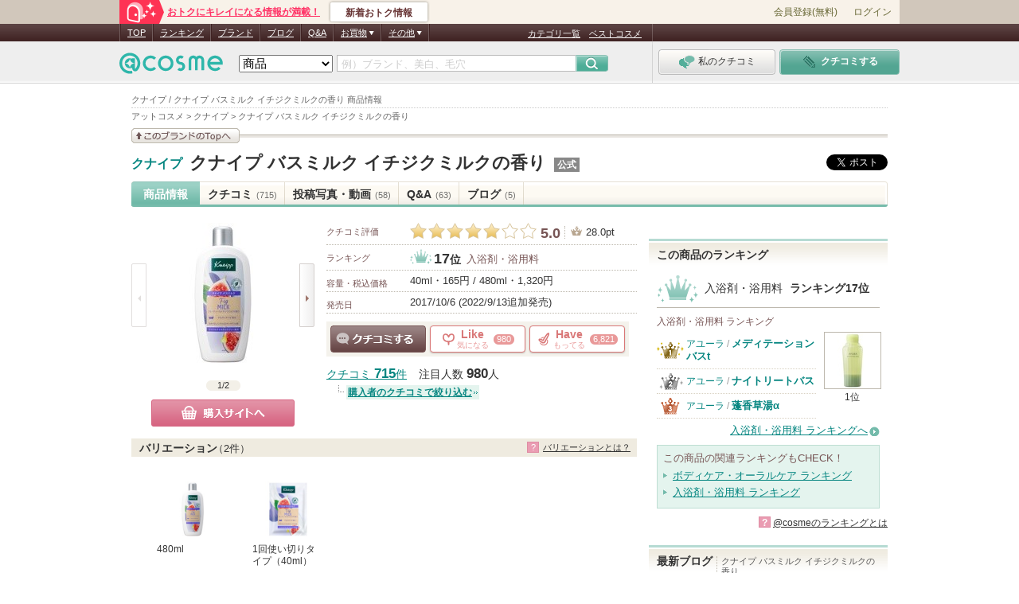

--- FILE ---
content_type: text/html; charset=Shift_JIS
request_url: https://www.cosme.net/products/10137818/
body_size: 39429
content:
<!DOCTYPE html>
<html lang="ja">
<head>
<meta http-equiv="Content-Type" content="text/html; charset=Shift_JIS" /><script type="text/javascript">(window.NREUM||(NREUM={})).init={privacy:{cookies_enabled:true},ajax:{deny_list:["bam.nr-data.net"]},feature_flags:["soft_nav"]};(window.NREUM||(NREUM={})).loader_config={xpid:"Vg8DU1JbDxAHUVdTAgQHUVc=",licenseKey:"NRJS-1e694c15599e1a4aefd",applicationID:"756155073",browserID:"756155198"};;/*! For license information please see nr-loader-spa-1.308.0.min.js.LICENSE.txt */
(()=>{var e,t,r={384:(e,t,r)=>{"use strict";r.d(t,{NT:()=>a,US:()=>u,Zm:()=>o,bQ:()=>d,dV:()=>c,pV:()=>l});var n=r(6154),i=r(1863),s=r(1910);const a={beacon:"bam.nr-data.net",errorBeacon:"bam.nr-data.net"};function o(){return n.gm.NREUM||(n.gm.NREUM={}),void 0===n.gm.newrelic&&(n.gm.newrelic=n.gm.NREUM),n.gm.NREUM}function c(){let e=o();return e.o||(e.o={ST:n.gm.setTimeout,SI:n.gm.setImmediate||n.gm.setInterval,CT:n.gm.clearTimeout,XHR:n.gm.XMLHttpRequest,REQ:n.gm.Request,EV:n.gm.Event,PR:n.gm.Promise,MO:n.gm.MutationObserver,FETCH:n.gm.fetch,WS:n.gm.WebSocket},(0,s.i)(...Object.values(e.o))),e}function d(e,t){let r=o();r.initializedAgents??={},t.initializedAt={ms:(0,i.t)(),date:new Date},r.initializedAgents[e]=t}function u(e,t){o()[e]=t}function l(){return function(){let e=o();const t=e.info||{};e.info={beacon:a.beacon,errorBeacon:a.errorBeacon,...t}}(),function(){let e=o();const t=e.init||{};e.init={...t}}(),c(),function(){let e=o();const t=e.loader_config||{};e.loader_config={...t}}(),o()}},782:(e,t,r)=>{"use strict";r.d(t,{T:()=>n});const n=r(860).K7.pageViewTiming},860:(e,t,r)=>{"use strict";r.d(t,{$J:()=>u,K7:()=>c,P3:()=>d,XX:()=>i,Yy:()=>o,df:()=>s,qY:()=>n,v4:()=>a});const n="events",i="jserrors",s="browser/blobs",a="rum",o="browser/logs",c={ajax:"ajax",genericEvents:"generic_events",jserrors:i,logging:"logging",metrics:"metrics",pageAction:"page_action",pageViewEvent:"page_view_event",pageViewTiming:"page_view_timing",sessionReplay:"session_replay",sessionTrace:"session_trace",softNav:"soft_navigations",spa:"spa"},d={[c.pageViewEvent]:1,[c.pageViewTiming]:2,[c.metrics]:3,[c.jserrors]:4,[c.spa]:5,[c.ajax]:6,[c.sessionTrace]:7,[c.softNav]:8,[c.sessionReplay]:9,[c.logging]:10,[c.genericEvents]:11},u={[c.pageViewEvent]:a,[c.pageViewTiming]:n,[c.ajax]:n,[c.spa]:n,[c.softNav]:n,[c.metrics]:i,[c.jserrors]:i,[c.sessionTrace]:s,[c.sessionReplay]:s,[c.logging]:o,[c.genericEvents]:"ins"}},944:(e,t,r)=>{"use strict";r.d(t,{R:()=>i});var n=r(3241);function i(e,t){"function"==typeof console.debug&&(console.debug("New Relic Warning: https://github.com/newrelic/newrelic-browser-agent/blob/main/docs/warning-codes.md#".concat(e),t),(0,n.W)({agentIdentifier:null,drained:null,type:"data",name:"warn",feature:"warn",data:{code:e,secondary:t}}))}},993:(e,t,r)=>{"use strict";r.d(t,{A$:()=>s,ET:()=>a,TZ:()=>o,p_:()=>i});var n=r(860);const i={ERROR:"ERROR",WARN:"WARN",INFO:"INFO",DEBUG:"DEBUG",TRACE:"TRACE"},s={OFF:0,ERROR:1,WARN:2,INFO:3,DEBUG:4,TRACE:5},a="log",o=n.K7.logging},1541:(e,t,r)=>{"use strict";r.d(t,{U:()=>i,f:()=>n});const n={MFE:"MFE",BA:"BA"};function i(e,t){if(2!==t?.harvestEndpointVersion)return{};const r=t.agentRef.runtime.appMetadata.agents[0].entityGuid;return e?{"source.id":e.id,"source.name":e.name,"source.type":e.type,"parent.id":e.parent?.id||r,"parent.type":e.parent?.type||n.BA}:{"entity.guid":r,appId:t.agentRef.info.applicationID}}},1687:(e,t,r)=>{"use strict";r.d(t,{Ak:()=>d,Ze:()=>h,x3:()=>u});var n=r(3241),i=r(7836),s=r(3606),a=r(860),o=r(2646);const c={};function d(e,t){const r={staged:!1,priority:a.P3[t]||0};l(e),c[e].get(t)||c[e].set(t,r)}function u(e,t){e&&c[e]&&(c[e].get(t)&&c[e].delete(t),p(e,t,!1),c[e].size&&f(e))}function l(e){if(!e)throw new Error("agentIdentifier required");c[e]||(c[e]=new Map)}function h(e="",t="feature",r=!1){if(l(e),!e||!c[e].get(t)||r)return p(e,t);c[e].get(t).staged=!0,f(e)}function f(e){const t=Array.from(c[e]);t.every(([e,t])=>t.staged)&&(t.sort((e,t)=>e[1].priority-t[1].priority),t.forEach(([t])=>{c[e].delete(t),p(e,t)}))}function p(e,t,r=!0){const a=e?i.ee.get(e):i.ee,c=s.i.handlers;if(!a.aborted&&a.backlog&&c){if((0,n.W)({agentIdentifier:e,type:"lifecycle",name:"drain",feature:t}),r){const e=a.backlog[t],r=c[t];if(r){for(let t=0;e&&t<e.length;++t)g(e[t],r);Object.entries(r).forEach(([e,t])=>{Object.values(t||{}).forEach(t=>{t[0]?.on&&t[0]?.context()instanceof o.y&&t[0].on(e,t[1])})})}}a.isolatedBacklog||delete c[t],a.backlog[t]=null,a.emit("drain-"+t,[])}}function g(e,t){var r=e[1];Object.values(t[r]||{}).forEach(t=>{var r=e[0];if(t[0]===r){var n=t[1],i=e[3],s=e[2];n.apply(i,s)}})}},1738:(e,t,r)=>{"use strict";r.d(t,{U:()=>f,Y:()=>h});var n=r(3241),i=r(9908),s=r(1863),a=r(944),o=r(5701),c=r(3969),d=r(8362),u=r(860),l=r(4261);function h(e,t,r,s){const h=s||r;!h||h[e]&&h[e]!==d.d.prototype[e]||(h[e]=function(){(0,i.p)(c.xV,["API/"+e+"/called"],void 0,u.K7.metrics,r.ee),(0,n.W)({agentIdentifier:r.agentIdentifier,drained:!!o.B?.[r.agentIdentifier],type:"data",name:"api",feature:l.Pl+e,data:{}});try{return t.apply(this,arguments)}catch(e){(0,a.R)(23,e)}})}function f(e,t,r,n,a){const o=e.info;null===r?delete o.jsAttributes[t]:o.jsAttributes[t]=r,(a||null===r)&&(0,i.p)(l.Pl+n,[(0,s.t)(),t,r],void 0,"session",e.ee)}},1741:(e,t,r)=>{"use strict";r.d(t,{W:()=>s});var n=r(944),i=r(4261);class s{#e(e,...t){if(this[e]!==s.prototype[e])return this[e](...t);(0,n.R)(35,e)}addPageAction(e,t){return this.#e(i.hG,e,t)}register(e){return this.#e(i.eY,e)}recordCustomEvent(e,t){return this.#e(i.fF,e,t)}setPageViewName(e,t){return this.#e(i.Fw,e,t)}setCustomAttribute(e,t,r){return this.#e(i.cD,e,t,r)}noticeError(e,t){return this.#e(i.o5,e,t)}setUserId(e,t=!1){return this.#e(i.Dl,e,t)}setApplicationVersion(e){return this.#e(i.nb,e)}setErrorHandler(e){return this.#e(i.bt,e)}addRelease(e,t){return this.#e(i.k6,e,t)}log(e,t){return this.#e(i.$9,e,t)}start(){return this.#e(i.d3)}finished(e){return this.#e(i.BL,e)}recordReplay(){return this.#e(i.CH)}pauseReplay(){return this.#e(i.Tb)}addToTrace(e){return this.#e(i.U2,e)}setCurrentRouteName(e){return this.#e(i.PA,e)}interaction(e){return this.#e(i.dT,e)}wrapLogger(e,t,r){return this.#e(i.Wb,e,t,r)}measure(e,t){return this.#e(i.V1,e,t)}consent(e){return this.#e(i.Pv,e)}}},1863:(e,t,r)=>{"use strict";function n(){return Math.floor(performance.now())}r.d(t,{t:()=>n})},1910:(e,t,r)=>{"use strict";r.d(t,{i:()=>s});var n=r(944);const i=new Map;function s(...e){return e.every(e=>{if(i.has(e))return i.get(e);const t="function"==typeof e?e.toString():"",r=t.includes("[native code]"),s=t.includes("nrWrapper");return r||s||(0,n.R)(64,e?.name||t),i.set(e,r),r})}},2555:(e,t,r)=>{"use strict";r.d(t,{D:()=>o,f:()=>a});var n=r(384),i=r(8122);const s={beacon:n.NT.beacon,errorBeacon:n.NT.errorBeacon,licenseKey:void 0,applicationID:void 0,sa:void 0,queueTime:void 0,applicationTime:void 0,ttGuid:void 0,user:void 0,account:void 0,product:void 0,extra:void 0,jsAttributes:{},userAttributes:void 0,atts:void 0,transactionName:void 0,tNamePlain:void 0};function a(e){try{return!!e.licenseKey&&!!e.errorBeacon&&!!e.applicationID}catch(e){return!1}}const o=e=>(0,i.a)(e,s)},2614:(e,t,r)=>{"use strict";r.d(t,{BB:()=>a,H3:()=>n,g:()=>d,iL:()=>c,tS:()=>o,uh:()=>i,wk:()=>s});const n="NRBA",i="SESSION",s=144e5,a=18e5,o={STARTED:"session-started",PAUSE:"session-pause",RESET:"session-reset",RESUME:"session-resume",UPDATE:"session-update"},c={SAME_TAB:"same-tab",CROSS_TAB:"cross-tab"},d={OFF:0,FULL:1,ERROR:2}},2646:(e,t,r)=>{"use strict";r.d(t,{y:()=>n});class n{constructor(e){this.contextId=e}}},2843:(e,t,r)=>{"use strict";r.d(t,{G:()=>s,u:()=>i});var n=r(3878);function i(e,t=!1,r,i){(0,n.DD)("visibilitychange",function(){if(t)return void("hidden"===document.visibilityState&&e());e(document.visibilityState)},r,i)}function s(e,t,r){(0,n.sp)("pagehide",e,t,r)}},3241:(e,t,r)=>{"use strict";r.d(t,{W:()=>s});var n=r(6154);const i="newrelic";function s(e={}){try{n.gm.dispatchEvent(new CustomEvent(i,{detail:e}))}catch(e){}}},3304:(e,t,r)=>{"use strict";r.d(t,{A:()=>s});var n=r(7836);const i=()=>{const e=new WeakSet;return(t,r)=>{if("object"==typeof r&&null!==r){if(e.has(r))return;e.add(r)}return r}};function s(e){try{return JSON.stringify(e,i())??""}catch(e){try{n.ee.emit("internal-error",[e])}catch(e){}return""}}},3333:(e,t,r)=>{"use strict";r.d(t,{$v:()=>u,TZ:()=>n,Xh:()=>c,Zp:()=>i,kd:()=>d,mq:()=>o,nf:()=>a,qN:()=>s});const n=r(860).K7.genericEvents,i=["auxclick","click","copy","keydown","paste","scrollend"],s=["focus","blur"],a=4,o=1e3,c=2e3,d=["PageAction","UserAction","BrowserPerformance"],u={RESOURCES:"experimental.resources",REGISTER:"register"}},3434:(e,t,r)=>{"use strict";r.d(t,{Jt:()=>s,YM:()=>d});var n=r(7836),i=r(5607);const s="nr@original:".concat(i.W),a=50;var o=Object.prototype.hasOwnProperty,c=!1;function d(e,t){return e||(e=n.ee),r.inPlace=function(e,t,n,i,s){n||(n="");const a="-"===n.charAt(0);for(let o=0;o<t.length;o++){const c=t[o],d=e[c];l(d)||(e[c]=r(d,a?c+n:n,i,c,s))}},r.flag=s,r;function r(t,r,n,c,d){return l(t)?t:(r||(r=""),nrWrapper[s]=t,function(e,t,r){if(Object.defineProperty&&Object.keys)try{return Object.keys(e).forEach(function(r){Object.defineProperty(t,r,{get:function(){return e[r]},set:function(t){return e[r]=t,t}})}),t}catch(e){u([e],r)}for(var n in e)o.call(e,n)&&(t[n]=e[n])}(t,nrWrapper,e),nrWrapper);function nrWrapper(){var s,o,l,h;let f;try{o=this,s=[...arguments],l="function"==typeof n?n(s,o):n||{}}catch(t){u([t,"",[s,o,c],l],e)}i(r+"start",[s,o,c],l,d);const p=performance.now();let g;try{return h=t.apply(o,s),g=performance.now(),h}catch(e){throw g=performance.now(),i(r+"err",[s,o,e],l,d),f=e,f}finally{const e=g-p,t={start:p,end:g,duration:e,isLongTask:e>=a,methodName:c,thrownError:f};t.isLongTask&&i("long-task",[t,o],l,d),i(r+"end",[s,o,h],l,d)}}}function i(r,n,i,s){if(!c||t){var a=c;c=!0;try{e.emit(r,n,i,t,s)}catch(t){u([t,r,n,i],e)}c=a}}}function u(e,t){t||(t=n.ee);try{t.emit("internal-error",e)}catch(e){}}function l(e){return!(e&&"function"==typeof e&&e.apply&&!e[s])}},3606:(e,t,r)=>{"use strict";r.d(t,{i:()=>s});var n=r(9908);s.on=a;var i=s.handlers={};function s(e,t,r,s){a(s||n.d,i,e,t,r)}function a(e,t,r,i,s){s||(s="feature"),e||(e=n.d);var a=t[s]=t[s]||{};(a[r]=a[r]||[]).push([e,i])}},3738:(e,t,r)=>{"use strict";r.d(t,{He:()=>i,Kp:()=>o,Lc:()=>d,Rz:()=>u,TZ:()=>n,bD:()=>s,d3:()=>a,jx:()=>l,sl:()=>h,uP:()=>c});const n=r(860).K7.sessionTrace,i="bstResource",s="resource",a="-start",o="-end",c="fn"+a,d="fn"+o,u="pushState",l=1e3,h=3e4},3785:(e,t,r)=>{"use strict";r.d(t,{R:()=>c,b:()=>d});var n=r(9908),i=r(1863),s=r(860),a=r(3969),o=r(993);function c(e,t,r={},c=o.p_.INFO,d=!0,u,l=(0,i.t)()){(0,n.p)(a.xV,["API/logging/".concat(c.toLowerCase(),"/called")],void 0,s.K7.metrics,e),(0,n.p)(o.ET,[l,t,r,c,d,u],void 0,s.K7.logging,e)}function d(e){return"string"==typeof e&&Object.values(o.p_).some(t=>t===e.toUpperCase().trim())}},3878:(e,t,r)=>{"use strict";function n(e,t){return{capture:e,passive:!1,signal:t}}function i(e,t,r=!1,i){window.addEventListener(e,t,n(r,i))}function s(e,t,r=!1,i){document.addEventListener(e,t,n(r,i))}r.d(t,{DD:()=>s,jT:()=>n,sp:()=>i})},3962:(e,t,r)=>{"use strict";r.d(t,{AM:()=>a,O2:()=>l,OV:()=>s,Qu:()=>h,TZ:()=>c,ih:()=>f,pP:()=>o,t1:()=>u,tC:()=>i,wD:()=>d});var n=r(860);const i=["click","keydown","submit"],s="popstate",a="api",o="initialPageLoad",c=n.K7.softNav,d=5e3,u=500,l={INITIAL_PAGE_LOAD:"",ROUTE_CHANGE:1,UNSPECIFIED:2},h={INTERACTION:1,AJAX:2,CUSTOM_END:3,CUSTOM_TRACER:4},f={IP:"in progress",PF:"pending finish",FIN:"finished",CAN:"cancelled"}},3969:(e,t,r)=>{"use strict";r.d(t,{TZ:()=>n,XG:()=>o,rs:()=>i,xV:()=>a,z_:()=>s});const n=r(860).K7.metrics,i="sm",s="cm",a="storeSupportabilityMetrics",o="storeEventMetrics"},4234:(e,t,r)=>{"use strict";r.d(t,{W:()=>s});var n=r(7836),i=r(1687);class s{constructor(e,t){this.agentIdentifier=e,this.ee=n.ee.get(e),this.featureName=t,this.blocked=!1}deregisterDrain(){(0,i.x3)(this.agentIdentifier,this.featureName)}}},4261:(e,t,r)=>{"use strict";r.d(t,{$9:()=>u,BL:()=>c,CH:()=>p,Dl:()=>R,Fw:()=>w,PA:()=>v,Pl:()=>n,Pv:()=>A,Tb:()=>h,U2:()=>a,V1:()=>E,Wb:()=>T,bt:()=>y,cD:()=>b,d3:()=>x,dT:()=>d,eY:()=>g,fF:()=>f,hG:()=>s,hw:()=>i,k6:()=>o,nb:()=>m,o5:()=>l});const n="api-",i=n+"ixn-",s="addPageAction",a="addToTrace",o="addRelease",c="finished",d="interaction",u="log",l="noticeError",h="pauseReplay",f="recordCustomEvent",p="recordReplay",g="register",m="setApplicationVersion",v="setCurrentRouteName",b="setCustomAttribute",y="setErrorHandler",w="setPageViewName",R="setUserId",x="start",T="wrapLogger",E="measure",A="consent"},5205:(e,t,r)=>{"use strict";r.d(t,{j:()=>S});var n=r(384),i=r(1741);var s=r(2555),a=r(3333);const o=e=>{if(!e||"string"!=typeof e)return!1;try{document.createDocumentFragment().querySelector(e)}catch{return!1}return!0};var c=r(2614),d=r(944),u=r(8122);const l="[data-nr-mask]",h=e=>(0,u.a)(e,(()=>{const e={feature_flags:[],experimental:{allow_registered_children:!1,resources:!1},mask_selector:"*",block_selector:"[data-nr-block]",mask_input_options:{color:!1,date:!1,"datetime-local":!1,email:!1,month:!1,number:!1,range:!1,search:!1,tel:!1,text:!1,time:!1,url:!1,week:!1,textarea:!1,select:!1,password:!0}};return{ajax:{deny_list:void 0,block_internal:!0,enabled:!0,autoStart:!0},api:{get allow_registered_children(){return e.feature_flags.includes(a.$v.REGISTER)||e.experimental.allow_registered_children},set allow_registered_children(t){e.experimental.allow_registered_children=t},duplicate_registered_data:!1},browser_consent_mode:{enabled:!1},distributed_tracing:{enabled:void 0,exclude_newrelic_header:void 0,cors_use_newrelic_header:void 0,cors_use_tracecontext_headers:void 0,allowed_origins:void 0},get feature_flags(){return e.feature_flags},set feature_flags(t){e.feature_flags=t},generic_events:{enabled:!0,autoStart:!0},harvest:{interval:30},jserrors:{enabled:!0,autoStart:!0},logging:{enabled:!0,autoStart:!0},metrics:{enabled:!0,autoStart:!0},obfuscate:void 0,page_action:{enabled:!0},page_view_event:{enabled:!0,autoStart:!0},page_view_timing:{enabled:!0,autoStart:!0},performance:{capture_marks:!1,capture_measures:!1,capture_detail:!0,resources:{get enabled(){return e.feature_flags.includes(a.$v.RESOURCES)||e.experimental.resources},set enabled(t){e.experimental.resources=t},asset_types:[],first_party_domains:[],ignore_newrelic:!0}},privacy:{cookies_enabled:!0},proxy:{assets:void 0,beacon:void 0},session:{expiresMs:c.wk,inactiveMs:c.BB},session_replay:{autoStart:!0,enabled:!1,preload:!1,sampling_rate:10,error_sampling_rate:100,collect_fonts:!1,inline_images:!1,fix_stylesheets:!0,mask_all_inputs:!0,get mask_text_selector(){return e.mask_selector},set mask_text_selector(t){o(t)?e.mask_selector="".concat(t,",").concat(l):""===t||null===t?e.mask_selector=l:(0,d.R)(5,t)},get block_class(){return"nr-block"},get ignore_class(){return"nr-ignore"},get mask_text_class(){return"nr-mask"},get block_selector(){return e.block_selector},set block_selector(t){o(t)?e.block_selector+=",".concat(t):""!==t&&(0,d.R)(6,t)},get mask_input_options(){return e.mask_input_options},set mask_input_options(t){t&&"object"==typeof t?e.mask_input_options={...t,password:!0}:(0,d.R)(7,t)}},session_trace:{enabled:!0,autoStart:!0},soft_navigations:{enabled:!0,autoStart:!0},spa:{enabled:!0,autoStart:!0},ssl:void 0,user_actions:{enabled:!0,elementAttributes:["id","className","tagName","type"]}}})());var f=r(6154),p=r(9324);let g=0;const m={buildEnv:p.F3,distMethod:p.Xs,version:p.xv,originTime:f.WN},v={consented:!1},b={appMetadata:{},get consented(){return this.session?.state?.consent||v.consented},set consented(e){v.consented=e},customTransaction:void 0,denyList:void 0,disabled:!1,harvester:void 0,isolatedBacklog:!1,isRecording:!1,loaderType:void 0,maxBytes:3e4,obfuscator:void 0,onerror:void 0,ptid:void 0,releaseIds:{},session:void 0,timeKeeper:void 0,registeredEntities:[],jsAttributesMetadata:{bytes:0},get harvestCount(){return++g}},y=e=>{const t=(0,u.a)(e,b),r=Object.keys(m).reduce((e,t)=>(e[t]={value:m[t],writable:!1,configurable:!0,enumerable:!0},e),{});return Object.defineProperties(t,r)};var w=r(5701);const R=e=>{const t=e.startsWith("http");e+="/",r.p=t?e:"https://"+e};var x=r(7836),T=r(3241);const E={accountID:void 0,trustKey:void 0,agentID:void 0,licenseKey:void 0,applicationID:void 0,xpid:void 0},A=e=>(0,u.a)(e,E),_=new Set;function S(e,t={},r,a){let{init:o,info:c,loader_config:d,runtime:u={},exposed:l=!0}=t;if(!c){const e=(0,n.pV)();o=e.init,c=e.info,d=e.loader_config}e.init=h(o||{}),e.loader_config=A(d||{}),c.jsAttributes??={},f.bv&&(c.jsAttributes.isWorker=!0),e.info=(0,s.D)(c);const p=e.init,g=[c.beacon,c.errorBeacon];_.has(e.agentIdentifier)||(p.proxy.assets&&(R(p.proxy.assets),g.push(p.proxy.assets)),p.proxy.beacon&&g.push(p.proxy.beacon),e.beacons=[...g],function(e){const t=(0,n.pV)();Object.getOwnPropertyNames(i.W.prototype).forEach(r=>{const n=i.W.prototype[r];if("function"!=typeof n||"constructor"===n)return;let s=t[r];e[r]&&!1!==e.exposed&&"micro-agent"!==e.runtime?.loaderType&&(t[r]=(...t)=>{const n=e[r](...t);return s?s(...t):n})})}(e),(0,n.US)("activatedFeatures",w.B)),u.denyList=[...p.ajax.deny_list||[],...p.ajax.block_internal?g:[]],u.ptid=e.agentIdentifier,u.loaderType=r,e.runtime=y(u),_.has(e.agentIdentifier)||(e.ee=x.ee.get(e.agentIdentifier),e.exposed=l,(0,T.W)({agentIdentifier:e.agentIdentifier,drained:!!w.B?.[e.agentIdentifier],type:"lifecycle",name:"initialize",feature:void 0,data:e.config})),_.add(e.agentIdentifier)}},5270:(e,t,r)=>{"use strict";r.d(t,{Aw:()=>a,SR:()=>s,rF:()=>o});var n=r(384),i=r(7767);function s(e){return!!(0,n.dV)().o.MO&&(0,i.V)(e)&&!0===e?.session_trace.enabled}function a(e){return!0===e?.session_replay.preload&&s(e)}function o(e,t){try{if("string"==typeof t?.type){if("password"===t.type.toLowerCase())return"*".repeat(e?.length||0);if(void 0!==t?.dataset?.nrUnmask||t?.classList?.contains("nr-unmask"))return e}}catch(e){}return"string"==typeof e?e.replace(/[\S]/g,"*"):"*".repeat(e?.length||0)}},5289:(e,t,r)=>{"use strict";r.d(t,{GG:()=>a,Qr:()=>c,sB:()=>o});var n=r(3878),i=r(6389);function s(){return"undefined"==typeof document||"complete"===document.readyState}function a(e,t){if(s())return e();const r=(0,i.J)(e),a=setInterval(()=>{s()&&(clearInterval(a),r())},500);(0,n.sp)("load",r,t)}function o(e){if(s())return e();(0,n.DD)("DOMContentLoaded",e)}function c(e){if(s())return e();(0,n.sp)("popstate",e)}},5607:(e,t,r)=>{"use strict";r.d(t,{W:()=>n});const n=(0,r(9566).bz)()},5701:(e,t,r)=>{"use strict";r.d(t,{B:()=>s,t:()=>a});var n=r(3241);const i=new Set,s={};function a(e,t){const r=t.agentIdentifier;s[r]??={},e&&"object"==typeof e&&(i.has(r)||(t.ee.emit("rumresp",[e]),s[r]=e,i.add(r),(0,n.W)({agentIdentifier:r,loaded:!0,drained:!0,type:"lifecycle",name:"load",feature:void 0,data:e})))}},6154:(e,t,r)=>{"use strict";r.d(t,{OF:()=>d,RI:()=>i,WN:()=>h,bv:()=>s,eN:()=>f,gm:()=>a,lR:()=>l,m:()=>c,mw:()=>o,sb:()=>u});var n=r(1863);const i="undefined"!=typeof window&&!!window.document,s="undefined"!=typeof WorkerGlobalScope&&("undefined"!=typeof self&&self instanceof WorkerGlobalScope&&self.navigator instanceof WorkerNavigator||"undefined"!=typeof globalThis&&globalThis instanceof WorkerGlobalScope&&globalThis.navigator instanceof WorkerNavigator),a=i?window:"undefined"!=typeof WorkerGlobalScope&&("undefined"!=typeof self&&self instanceof WorkerGlobalScope&&self||"undefined"!=typeof globalThis&&globalThis instanceof WorkerGlobalScope&&globalThis),o=Boolean("hidden"===a?.document?.visibilityState),c=""+a?.location,d=/iPad|iPhone|iPod/.test(a.navigator?.userAgent),u=d&&"undefined"==typeof SharedWorker,l=(()=>{const e=a.navigator?.userAgent?.match(/Firefox[/\s](\d+\.\d+)/);return Array.isArray(e)&&e.length>=2?+e[1]:0})(),h=Date.now()-(0,n.t)(),f=()=>"undefined"!=typeof PerformanceNavigationTiming&&a?.performance?.getEntriesByType("navigation")?.[0]?.responseStart},6344:(e,t,r)=>{"use strict";r.d(t,{BB:()=>u,Qb:()=>l,TZ:()=>i,Ug:()=>a,Vh:()=>s,_s:()=>o,bc:()=>d,yP:()=>c});var n=r(2614);const i=r(860).K7.sessionReplay,s="errorDuringReplay",a=.12,o={DomContentLoaded:0,Load:1,FullSnapshot:2,IncrementalSnapshot:3,Meta:4,Custom:5},c={[n.g.ERROR]:15e3,[n.g.FULL]:3e5,[n.g.OFF]:0},d={RESET:{message:"Session was reset",sm:"Reset"},IMPORT:{message:"Recorder failed to import",sm:"Import"},TOO_MANY:{message:"429: Too Many Requests",sm:"Too-Many"},TOO_BIG:{message:"Payload was too large",sm:"Too-Big"},CROSS_TAB:{message:"Session Entity was set to OFF on another tab",sm:"Cross-Tab"},ENTITLEMENTS:{message:"Session Replay is not allowed and will not be started",sm:"Entitlement"}},u=5e3,l={API:"api",RESUME:"resume",SWITCH_TO_FULL:"switchToFull",INITIALIZE:"initialize",PRELOAD:"preload"}},6389:(e,t,r)=>{"use strict";function n(e,t=500,r={}){const n=r?.leading||!1;let i;return(...r)=>{n&&void 0===i&&(e.apply(this,r),i=setTimeout(()=>{i=clearTimeout(i)},t)),n||(clearTimeout(i),i=setTimeout(()=>{e.apply(this,r)},t))}}function i(e){let t=!1;return(...r)=>{t||(t=!0,e.apply(this,r))}}r.d(t,{J:()=>i,s:()=>n})},6630:(e,t,r)=>{"use strict";r.d(t,{T:()=>n});const n=r(860).K7.pageViewEvent},6774:(e,t,r)=>{"use strict";r.d(t,{T:()=>n});const n=r(860).K7.jserrors},7295:(e,t,r)=>{"use strict";r.d(t,{Xv:()=>a,gX:()=>i,iW:()=>s});var n=[];function i(e){if(!e||s(e))return!1;if(0===n.length)return!0;if("*"===n[0].hostname)return!1;for(var t=0;t<n.length;t++){var r=n[t];if(r.hostname.test(e.hostname)&&r.pathname.test(e.pathname))return!1}return!0}function s(e){return void 0===e.hostname}function a(e){if(n=[],e&&e.length)for(var t=0;t<e.length;t++){let r=e[t];if(!r)continue;if("*"===r)return void(n=[{hostname:"*"}]);0===r.indexOf("http://")?r=r.substring(7):0===r.indexOf("https://")&&(r=r.substring(8));const i=r.indexOf("/");let s,a;i>0?(s=r.substring(0,i),a=r.substring(i)):(s=r,a="*");let[c]=s.split(":");n.push({hostname:o(c),pathname:o(a,!0)})}}function o(e,t=!1){const r=e.replace(/[.+?^${}()|[\]\\]/g,e=>"\\"+e).replace(/\*/g,".*?");return new RegExp((t?"^":"")+r+"$")}},7485:(e,t,r)=>{"use strict";r.d(t,{D:()=>i});var n=r(6154);function i(e){if(0===(e||"").indexOf("data:"))return{protocol:"data"};try{const t=new URL(e,location.href),r={port:t.port,hostname:t.hostname,pathname:t.pathname,search:t.search,protocol:t.protocol.slice(0,t.protocol.indexOf(":")),sameOrigin:t.protocol===n.gm?.location?.protocol&&t.host===n.gm?.location?.host};return r.port&&""!==r.port||("http:"===t.protocol&&(r.port="80"),"https:"===t.protocol&&(r.port="443")),r.pathname&&""!==r.pathname?r.pathname.startsWith("/")||(r.pathname="/".concat(r.pathname)):r.pathname="/",r}catch(e){return{}}}},7699:(e,t,r)=>{"use strict";r.d(t,{It:()=>s,KC:()=>o,No:()=>i,qh:()=>a});var n=r(860);const i=16e3,s=1e6,a="SESSION_ERROR",o={[n.K7.logging]:!0,[n.K7.genericEvents]:!1,[n.K7.jserrors]:!1,[n.K7.ajax]:!1}},7767:(e,t,r)=>{"use strict";r.d(t,{V:()=>i});var n=r(6154);const i=e=>n.RI&&!0===e?.privacy.cookies_enabled},7836:(e,t,r)=>{"use strict";r.d(t,{P:()=>o,ee:()=>c});var n=r(384),i=r(8990),s=r(2646),a=r(5607);const o="nr@context:".concat(a.W),c=function e(t,r){var n={},a={},u={},l=!1;try{l=16===r.length&&d.initializedAgents?.[r]?.runtime.isolatedBacklog}catch(e){}var h={on:p,addEventListener:p,removeEventListener:function(e,t){var r=n[e];if(!r)return;for(var i=0;i<r.length;i++)r[i]===t&&r.splice(i,1)},emit:function(e,r,n,i,s){!1!==s&&(s=!0);if(c.aborted&&!i)return;t&&s&&t.emit(e,r,n);var o=f(n);g(e).forEach(e=>{e.apply(o,r)});var d=v()[a[e]];d&&d.push([h,e,r,o]);return o},get:m,listeners:g,context:f,buffer:function(e,t){const r=v();if(t=t||"feature",h.aborted)return;Object.entries(e||{}).forEach(([e,n])=>{a[n]=t,t in r||(r[t]=[])})},abort:function(){h._aborted=!0,Object.keys(h.backlog).forEach(e=>{delete h.backlog[e]})},isBuffering:function(e){return!!v()[a[e]]},debugId:r,backlog:l?{}:t&&"object"==typeof t.backlog?t.backlog:{},isolatedBacklog:l};return Object.defineProperty(h,"aborted",{get:()=>{let e=h._aborted||!1;return e||(t&&(e=t.aborted),e)}}),h;function f(e){return e&&e instanceof s.y?e:e?(0,i.I)(e,o,()=>new s.y(o)):new s.y(o)}function p(e,t){n[e]=g(e).concat(t)}function g(e){return n[e]||[]}function m(t){return u[t]=u[t]||e(h,t)}function v(){return h.backlog}}(void 0,"globalEE"),d=(0,n.Zm)();d.ee||(d.ee=c)},8122:(e,t,r)=>{"use strict";r.d(t,{a:()=>i});var n=r(944);function i(e,t){try{if(!e||"object"!=typeof e)return(0,n.R)(3);if(!t||"object"!=typeof t)return(0,n.R)(4);const r=Object.create(Object.getPrototypeOf(t),Object.getOwnPropertyDescriptors(t)),s=0===Object.keys(r).length?e:r;for(let a in s)if(void 0!==e[a])try{if(null===e[a]){r[a]=null;continue}Array.isArray(e[a])&&Array.isArray(t[a])?r[a]=Array.from(new Set([...e[a],...t[a]])):"object"==typeof e[a]&&"object"==typeof t[a]?r[a]=i(e[a],t[a]):r[a]=e[a]}catch(e){r[a]||(0,n.R)(1,e)}return r}catch(e){(0,n.R)(2,e)}}},8139:(e,t,r)=>{"use strict";r.d(t,{u:()=>h});var n=r(7836),i=r(3434),s=r(8990),a=r(6154);const o={},c=a.gm.XMLHttpRequest,d="addEventListener",u="removeEventListener",l="nr@wrapped:".concat(n.P);function h(e){var t=function(e){return(e||n.ee).get("events")}(e);if(o[t.debugId]++)return t;o[t.debugId]=1;var r=(0,i.YM)(t,!0);function h(e){r.inPlace(e,[d,u],"-",p)}function p(e,t){return e[1]}return"getPrototypeOf"in Object&&(a.RI&&f(document,h),c&&f(c.prototype,h),f(a.gm,h)),t.on(d+"-start",function(e,t){var n=e[1];if(null!==n&&("function"==typeof n||"object"==typeof n)&&"newrelic"!==e[0]){var i=(0,s.I)(n,l,function(){var e={object:function(){if("function"!=typeof n.handleEvent)return;return n.handleEvent.apply(n,arguments)},function:n}[typeof n];return e?r(e,"fn-",null,e.name||"anonymous"):n});this.wrapped=e[1]=i}}),t.on(u+"-start",function(e){e[1]=this.wrapped||e[1]}),t}function f(e,t,...r){let n=e;for(;"object"==typeof n&&!Object.prototype.hasOwnProperty.call(n,d);)n=Object.getPrototypeOf(n);n&&t(n,...r)}},8362:(e,t,r)=>{"use strict";r.d(t,{d:()=>s});var n=r(9566),i=r(1741);class s extends i.W{agentIdentifier=(0,n.LA)(16)}},8374:(e,t,r)=>{r.nc=(()=>{try{return document?.currentScript?.nonce}catch(e){}return""})()},8990:(e,t,r)=>{"use strict";r.d(t,{I:()=>i});var n=Object.prototype.hasOwnProperty;function i(e,t,r){if(n.call(e,t))return e[t];var i=r();if(Object.defineProperty&&Object.keys)try{return Object.defineProperty(e,t,{value:i,writable:!0,enumerable:!1}),i}catch(e){}return e[t]=i,i}},9119:(e,t,r)=>{"use strict";r.d(t,{L:()=>s});var n=/([^?#]*)[^#]*(#[^?]*|$).*/,i=/([^?#]*)().*/;function s(e,t){return e?e.replace(t?n:i,"$1$2"):e}},9300:(e,t,r)=>{"use strict";r.d(t,{T:()=>n});const n=r(860).K7.ajax},9324:(e,t,r)=>{"use strict";r.d(t,{AJ:()=>a,F3:()=>i,Xs:()=>s,Yq:()=>o,xv:()=>n});const n="1.308.0",i="PROD",s="CDN",a="@newrelic/rrweb",o="1.0.1"},9566:(e,t,r)=>{"use strict";r.d(t,{LA:()=>o,ZF:()=>c,bz:()=>a,el:()=>d});var n=r(6154);const i="xxxxxxxx-xxxx-4xxx-yxxx-xxxxxxxxxxxx";function s(e,t){return e?15&e[t]:16*Math.random()|0}function a(){const e=n.gm?.crypto||n.gm?.msCrypto;let t,r=0;return e&&e.getRandomValues&&(t=e.getRandomValues(new Uint8Array(30))),i.split("").map(e=>"x"===e?s(t,r++).toString(16):"y"===e?(3&s()|8).toString(16):e).join("")}function o(e){const t=n.gm?.crypto||n.gm?.msCrypto;let r,i=0;t&&t.getRandomValues&&(r=t.getRandomValues(new Uint8Array(e)));const a=[];for(var o=0;o<e;o++)a.push(s(r,i++).toString(16));return a.join("")}function c(){return o(16)}function d(){return o(32)}},9908:(e,t,r)=>{"use strict";r.d(t,{d:()=>n,p:()=>i});var n=r(7836).ee.get("handle");function i(e,t,r,i,s){s?(s.buffer([e],i),s.emit(e,t,r)):(n.buffer([e],i),n.emit(e,t,r))}}},n={};function i(e){var t=n[e];if(void 0!==t)return t.exports;var s=n[e]={exports:{}};return r[e](s,s.exports,i),s.exports}i.m=r,i.d=(e,t)=>{for(var r in t)i.o(t,r)&&!i.o(e,r)&&Object.defineProperty(e,r,{enumerable:!0,get:t[r]})},i.f={},i.e=e=>Promise.all(Object.keys(i.f).reduce((t,r)=>(i.f[r](e,t),t),[])),i.u=e=>({212:"nr-spa-compressor",249:"nr-spa-recorder",478:"nr-spa"}[e]+"-1.308.0.min.js"),i.o=(e,t)=>Object.prototype.hasOwnProperty.call(e,t),e={},t="NRBA-1.308.0.PROD:",i.l=(r,n,s,a)=>{if(e[r])e[r].push(n);else{var o,c;if(void 0!==s)for(var d=document.getElementsByTagName("script"),u=0;u<d.length;u++){var l=d[u];if(l.getAttribute("src")==r||l.getAttribute("data-webpack")==t+s){o=l;break}}if(!o){c=!0;var h={478:"sha512-RSfSVnmHk59T/uIPbdSE0LPeqcEdF4/+XhfJdBuccH5rYMOEZDhFdtnh6X6nJk7hGpzHd9Ujhsy7lZEz/ORYCQ==",249:"sha512-ehJXhmntm85NSqW4MkhfQqmeKFulra3klDyY0OPDUE+sQ3GokHlPh1pmAzuNy//3j4ac6lzIbmXLvGQBMYmrkg==",212:"sha512-B9h4CR46ndKRgMBcK+j67uSR2RCnJfGefU+A7FrgR/k42ovXy5x/MAVFiSvFxuVeEk/pNLgvYGMp1cBSK/G6Fg=="};(o=document.createElement("script")).charset="utf-8",i.nc&&o.setAttribute("nonce",i.nc),o.setAttribute("data-webpack",t+s),o.src=r,0!==o.src.indexOf(window.location.origin+"/")&&(o.crossOrigin="anonymous"),h[a]&&(o.integrity=h[a])}e[r]=[n];var f=(t,n)=>{o.onerror=o.onload=null,clearTimeout(p);var i=e[r];if(delete e[r],o.parentNode&&o.parentNode.removeChild(o),i&&i.forEach(e=>e(n)),t)return t(n)},p=setTimeout(f.bind(null,void 0,{type:"timeout",target:o}),12e4);o.onerror=f.bind(null,o.onerror),o.onload=f.bind(null,o.onload),c&&document.head.appendChild(o)}},i.r=e=>{"undefined"!=typeof Symbol&&Symbol.toStringTag&&Object.defineProperty(e,Symbol.toStringTag,{value:"Module"}),Object.defineProperty(e,"__esModule",{value:!0})},i.p="https://js-agent.newrelic.com/",(()=>{var e={38:0,788:0};i.f.j=(t,r)=>{var n=i.o(e,t)?e[t]:void 0;if(0!==n)if(n)r.push(n[2]);else{var s=new Promise((r,i)=>n=e[t]=[r,i]);r.push(n[2]=s);var a=i.p+i.u(t),o=new Error;i.l(a,r=>{if(i.o(e,t)&&(0!==(n=e[t])&&(e[t]=void 0),n)){var s=r&&("load"===r.type?"missing":r.type),a=r&&r.target&&r.target.src;o.message="Loading chunk "+t+" failed: ("+s+": "+a+")",o.name="ChunkLoadError",o.type=s,o.request=a,n[1](o)}},"chunk-"+t,t)}};var t=(t,r)=>{var n,s,[a,o,c]=r,d=0;if(a.some(t=>0!==e[t])){for(n in o)i.o(o,n)&&(i.m[n]=o[n]);if(c)c(i)}for(t&&t(r);d<a.length;d++)s=a[d],i.o(e,s)&&e[s]&&e[s][0](),e[s]=0},r=self["webpackChunk:NRBA-1.308.0.PROD"]=self["webpackChunk:NRBA-1.308.0.PROD"]||[];r.forEach(t.bind(null,0)),r.push=t.bind(null,r.push.bind(r))})(),(()=>{"use strict";i(8374);var e=i(8362),t=i(860);const r=Object.values(t.K7);var n=i(5205);var s=i(9908),a=i(1863),o=i(4261),c=i(1738);var d=i(1687),u=i(4234),l=i(5289),h=i(6154),f=i(944),p=i(5270),g=i(7767),m=i(6389),v=i(7699);class b extends u.W{constructor(e,t){super(e.agentIdentifier,t),this.agentRef=e,this.abortHandler=void 0,this.featAggregate=void 0,this.loadedSuccessfully=void 0,this.onAggregateImported=new Promise(e=>{this.loadedSuccessfully=e}),this.deferred=Promise.resolve(),!1===e.init[this.featureName].autoStart?this.deferred=new Promise((t,r)=>{this.ee.on("manual-start-all",(0,m.J)(()=>{(0,d.Ak)(e.agentIdentifier,this.featureName),t()}))}):(0,d.Ak)(e.agentIdentifier,t)}importAggregator(e,t,r={}){if(this.featAggregate)return;const n=async()=>{let n;await this.deferred;try{if((0,g.V)(e.init)){const{setupAgentSession:t}=await i.e(478).then(i.bind(i,8766));n=t(e)}}catch(e){(0,f.R)(20,e),this.ee.emit("internal-error",[e]),(0,s.p)(v.qh,[e],void 0,this.featureName,this.ee)}try{if(!this.#t(this.featureName,n,e.init))return(0,d.Ze)(this.agentIdentifier,this.featureName),void this.loadedSuccessfully(!1);const{Aggregate:i}=await t();this.featAggregate=new i(e,r),e.runtime.harvester.initializedAggregates.push(this.featAggregate),this.loadedSuccessfully(!0)}catch(e){(0,f.R)(34,e),this.abortHandler?.(),(0,d.Ze)(this.agentIdentifier,this.featureName,!0),this.loadedSuccessfully(!1),this.ee&&this.ee.abort()}};h.RI?(0,l.GG)(()=>n(),!0):n()}#t(e,r,n){if(this.blocked)return!1;switch(e){case t.K7.sessionReplay:return(0,p.SR)(n)&&!!r;case t.K7.sessionTrace:return!!r;default:return!0}}}var y=i(6630),w=i(2614),R=i(3241);class x extends b{static featureName=y.T;constructor(e){var t;super(e,y.T),this.setupInspectionEvents(e.agentIdentifier),t=e,(0,c.Y)(o.Fw,function(e,r){"string"==typeof e&&("/"!==e.charAt(0)&&(e="/"+e),t.runtime.customTransaction=(r||"http://custom.transaction")+e,(0,s.p)(o.Pl+o.Fw,[(0,a.t)()],void 0,void 0,t.ee))},t),this.importAggregator(e,()=>i.e(478).then(i.bind(i,2467)))}setupInspectionEvents(e){const t=(t,r)=>{t&&(0,R.W)({agentIdentifier:e,timeStamp:t.timeStamp,loaded:"complete"===t.target.readyState,type:"window",name:r,data:t.target.location+""})};(0,l.sB)(e=>{t(e,"DOMContentLoaded")}),(0,l.GG)(e=>{t(e,"load")}),(0,l.Qr)(e=>{t(e,"navigate")}),this.ee.on(w.tS.UPDATE,(t,r)=>{(0,R.W)({agentIdentifier:e,type:"lifecycle",name:"session",data:r})})}}var T=i(384);class E extends e.d{constructor(e){var t;(super(),h.gm)?(this.features={},(0,T.bQ)(this.agentIdentifier,this),this.desiredFeatures=new Set(e.features||[]),this.desiredFeatures.add(x),(0,n.j)(this,e,e.loaderType||"agent"),t=this,(0,c.Y)(o.cD,function(e,r,n=!1){if("string"==typeof e){if(["string","number","boolean"].includes(typeof r)||null===r)return(0,c.U)(t,e,r,o.cD,n);(0,f.R)(40,typeof r)}else(0,f.R)(39,typeof e)},t),function(e){(0,c.Y)(o.Dl,function(t,r=!1){if("string"!=typeof t&&null!==t)return void(0,f.R)(41,typeof t);const n=e.info.jsAttributes["enduser.id"];r&&null!=n&&n!==t?(0,s.p)(o.Pl+"setUserIdAndResetSession",[t],void 0,"session",e.ee):(0,c.U)(e,"enduser.id",t,o.Dl,!0)},e)}(this),function(e){(0,c.Y)(o.nb,function(t){if("string"==typeof t||null===t)return(0,c.U)(e,"application.version",t,o.nb,!1);(0,f.R)(42,typeof t)},e)}(this),function(e){(0,c.Y)(o.d3,function(){e.ee.emit("manual-start-all")},e)}(this),function(e){(0,c.Y)(o.Pv,function(t=!0){if("boolean"==typeof t){if((0,s.p)(o.Pl+o.Pv,[t],void 0,"session",e.ee),e.runtime.consented=t,t){const t=e.features.page_view_event;t.onAggregateImported.then(e=>{const r=t.featAggregate;e&&!r.sentRum&&r.sendRum()})}}else(0,f.R)(65,typeof t)},e)}(this),this.run()):(0,f.R)(21)}get config(){return{info:this.info,init:this.init,loader_config:this.loader_config,runtime:this.runtime}}get api(){return this}run(){try{const e=function(e){const t={};return r.forEach(r=>{t[r]=!!e[r]?.enabled}),t}(this.init),n=[...this.desiredFeatures];n.sort((e,r)=>t.P3[e.featureName]-t.P3[r.featureName]),n.forEach(r=>{if(!e[r.featureName]&&r.featureName!==t.K7.pageViewEvent)return;if(r.featureName===t.K7.spa)return void(0,f.R)(67);const n=function(e){switch(e){case t.K7.ajax:return[t.K7.jserrors];case t.K7.sessionTrace:return[t.K7.ajax,t.K7.pageViewEvent];case t.K7.sessionReplay:return[t.K7.sessionTrace];case t.K7.pageViewTiming:return[t.K7.pageViewEvent];default:return[]}}(r.featureName).filter(e=>!(e in this.features));n.length>0&&(0,f.R)(36,{targetFeature:r.featureName,missingDependencies:n}),this.features[r.featureName]=new r(this)})}catch(e){(0,f.R)(22,e);for(const e in this.features)this.features[e].abortHandler?.();const t=(0,T.Zm)();delete t.initializedAgents[this.agentIdentifier]?.features,delete this.sharedAggregator;return t.ee.get(this.agentIdentifier).abort(),!1}}}var A=i(2843),_=i(782);class S extends b{static featureName=_.T;constructor(e){super(e,_.T),h.RI&&((0,A.u)(()=>(0,s.p)("docHidden",[(0,a.t)()],void 0,_.T,this.ee),!0),(0,A.G)(()=>(0,s.p)("winPagehide",[(0,a.t)()],void 0,_.T,this.ee)),this.importAggregator(e,()=>i.e(478).then(i.bind(i,9917))))}}var O=i(3969);class I extends b{static featureName=O.TZ;constructor(e){super(e,O.TZ),h.RI&&document.addEventListener("securitypolicyviolation",e=>{(0,s.p)(O.xV,["Generic/CSPViolation/Detected"],void 0,this.featureName,this.ee)}),this.importAggregator(e,()=>i.e(478).then(i.bind(i,6555)))}}var N=i(6774),P=i(3878),k=i(3304);class D{constructor(e,t,r,n,i){this.name="UncaughtError",this.message="string"==typeof e?e:(0,k.A)(e),this.sourceURL=t,this.line=r,this.column=n,this.__newrelic=i}}function C(e){return M(e)?e:new D(void 0!==e?.message?e.message:e,e?.filename||e?.sourceURL,e?.lineno||e?.line,e?.colno||e?.col,e?.__newrelic,e?.cause)}function j(e){const t="Unhandled Promise Rejection: ";if(!e?.reason)return;if(M(e.reason)){try{e.reason.message.startsWith(t)||(e.reason.message=t+e.reason.message)}catch(e){}return C(e.reason)}const r=C(e.reason);return(r.message||"").startsWith(t)||(r.message=t+r.message),r}function L(e){if(e.error instanceof SyntaxError&&!/:\d+$/.test(e.error.stack?.trim())){const t=new D(e.message,e.filename,e.lineno,e.colno,e.error.__newrelic,e.cause);return t.name=SyntaxError.name,t}return M(e.error)?e.error:C(e)}function M(e){return e instanceof Error&&!!e.stack}function H(e,r,n,i,o=(0,a.t)()){"string"==typeof e&&(e=new Error(e)),(0,s.p)("err",[e,o,!1,r,n.runtime.isRecording,void 0,i],void 0,t.K7.jserrors,n.ee),(0,s.p)("uaErr",[],void 0,t.K7.genericEvents,n.ee)}var B=i(1541),K=i(993),W=i(3785);function U(e,{customAttributes:t={},level:r=K.p_.INFO}={},n,i,s=(0,a.t)()){(0,W.R)(n.ee,e,t,r,!1,i,s)}function F(e,r,n,i,c=(0,a.t)()){(0,s.p)(o.Pl+o.hG,[c,e,r,i],void 0,t.K7.genericEvents,n.ee)}function V(e,r,n,i,c=(0,a.t)()){const{start:d,end:u,customAttributes:l}=r||{},h={customAttributes:l||{}};if("object"!=typeof h.customAttributes||"string"!=typeof e||0===e.length)return void(0,f.R)(57);const p=(e,t)=>null==e?t:"number"==typeof e?e:e instanceof PerformanceMark?e.startTime:Number.NaN;if(h.start=p(d,0),h.end=p(u,c),Number.isNaN(h.start)||Number.isNaN(h.end))(0,f.R)(57);else{if(h.duration=h.end-h.start,!(h.duration<0))return(0,s.p)(o.Pl+o.V1,[h,e,i],void 0,t.K7.genericEvents,n.ee),h;(0,f.R)(58)}}function G(e,r={},n,i,c=(0,a.t)()){(0,s.p)(o.Pl+o.fF,[c,e,r,i],void 0,t.K7.genericEvents,n.ee)}function z(e){(0,c.Y)(o.eY,function(t){return Y(e,t)},e)}function Y(e,r,n){(0,f.R)(54,"newrelic.register"),r||={},r.type=B.f.MFE,r.licenseKey||=e.info.licenseKey,r.blocked=!1,r.parent=n||{},Array.isArray(r.tags)||(r.tags=[]);const i={};r.tags.forEach(e=>{"name"!==e&&"id"!==e&&(i["source.".concat(e)]=!0)}),r.isolated??=!0;let o=()=>{};const c=e.runtime.registeredEntities;if(!r.isolated){const e=c.find(({metadata:{target:{id:e}}})=>e===r.id&&!r.isolated);if(e)return e}const d=e=>{r.blocked=!0,o=e};function u(e){return"string"==typeof e&&!!e.trim()&&e.trim().length<501||"number"==typeof e}e.init.api.allow_registered_children||d((0,m.J)(()=>(0,f.R)(55))),u(r.id)&&u(r.name)||d((0,m.J)(()=>(0,f.R)(48,r)));const l={addPageAction:(t,n={})=>g(F,[t,{...i,...n},e],r),deregister:()=>{d((0,m.J)(()=>(0,f.R)(68)))},log:(t,n={})=>g(U,[t,{...n,customAttributes:{...i,...n.customAttributes||{}}},e],r),measure:(t,n={})=>g(V,[t,{...n,customAttributes:{...i,...n.customAttributes||{}}},e],r),noticeError:(t,n={})=>g(H,[t,{...i,...n},e],r),register:(t={})=>g(Y,[e,t],l.metadata.target),recordCustomEvent:(t,n={})=>g(G,[t,{...i,...n},e],r),setApplicationVersion:e=>p("application.version",e),setCustomAttribute:(e,t)=>p(e,t),setUserId:e=>p("enduser.id",e),metadata:{customAttributes:i,target:r}},h=()=>(r.blocked&&o(),r.blocked);h()||c.push(l);const p=(e,t)=>{h()||(i[e]=t)},g=(r,n,i)=>{if(h())return;const o=(0,a.t)();(0,s.p)(O.xV,["API/register/".concat(r.name,"/called")],void 0,t.K7.metrics,e.ee);try{if(e.init.api.duplicate_registered_data&&"register"!==r.name){let e=n;if(n[1]instanceof Object){const t={"child.id":i.id,"child.type":i.type};e="customAttributes"in n[1]?[n[0],{...n[1],customAttributes:{...n[1].customAttributes,...t}},...n.slice(2)]:[n[0],{...n[1],...t},...n.slice(2)]}r(...e,void 0,o)}return r(...n,i,o)}catch(e){(0,f.R)(50,e)}};return l}class Z extends b{static featureName=N.T;constructor(e){var t;super(e,N.T),t=e,(0,c.Y)(o.o5,(e,r)=>H(e,r,t),t),function(e){(0,c.Y)(o.bt,function(t){e.runtime.onerror=t},e)}(e),function(e){let t=0;(0,c.Y)(o.k6,function(e,r){++t>10||(this.runtime.releaseIds[e.slice(-200)]=(""+r).slice(-200))},e)}(e),z(e);try{this.removeOnAbort=new AbortController}catch(e){}this.ee.on("internal-error",(t,r)=>{this.abortHandler&&(0,s.p)("ierr",[C(t),(0,a.t)(),!0,{},e.runtime.isRecording,r],void 0,this.featureName,this.ee)}),h.gm.addEventListener("unhandledrejection",t=>{this.abortHandler&&(0,s.p)("err",[j(t),(0,a.t)(),!1,{unhandledPromiseRejection:1},e.runtime.isRecording],void 0,this.featureName,this.ee)},(0,P.jT)(!1,this.removeOnAbort?.signal)),h.gm.addEventListener("error",t=>{this.abortHandler&&(0,s.p)("err",[L(t),(0,a.t)(),!1,{},e.runtime.isRecording],void 0,this.featureName,this.ee)},(0,P.jT)(!1,this.removeOnAbort?.signal)),this.abortHandler=this.#r,this.importAggregator(e,()=>i.e(478).then(i.bind(i,2176)))}#r(){this.removeOnAbort?.abort(),this.abortHandler=void 0}}var q=i(8990);let X=1;function J(e){const t=typeof e;return!e||"object"!==t&&"function"!==t?-1:e===h.gm?0:(0,q.I)(e,"nr@id",function(){return X++})}function Q(e){if("string"==typeof e&&e.length)return e.length;if("object"==typeof e){if("undefined"!=typeof ArrayBuffer&&e instanceof ArrayBuffer&&e.byteLength)return e.byteLength;if("undefined"!=typeof Blob&&e instanceof Blob&&e.size)return e.size;if(!("undefined"!=typeof FormData&&e instanceof FormData))try{return(0,k.A)(e).length}catch(e){return}}}var ee=i(8139),te=i(7836),re=i(3434);const ne={},ie=["open","send"];function se(e){var t=e||te.ee;const r=function(e){return(e||te.ee).get("xhr")}(t);if(void 0===h.gm.XMLHttpRequest)return r;if(ne[r.debugId]++)return r;ne[r.debugId]=1,(0,ee.u)(t);var n=(0,re.YM)(r),i=h.gm.XMLHttpRequest,s=h.gm.MutationObserver,a=h.gm.Promise,o=h.gm.setInterval,c="readystatechange",d=["onload","onerror","onabort","onloadstart","onloadend","onprogress","ontimeout"],u=[],l=h.gm.XMLHttpRequest=function(e){const t=new i(e),s=r.context(t);try{r.emit("new-xhr",[t],s),t.addEventListener(c,(a=s,function(){var e=this;e.readyState>3&&!a.resolved&&(a.resolved=!0,r.emit("xhr-resolved",[],e)),n.inPlace(e,d,"fn-",y)}),(0,P.jT)(!1))}catch(e){(0,f.R)(15,e);try{r.emit("internal-error",[e])}catch(e){}}var a;return t};function p(e,t){n.inPlace(t,["onreadystatechange"],"fn-",y)}if(function(e,t){for(var r in e)t[r]=e[r]}(i,l),l.prototype=i.prototype,n.inPlace(l.prototype,ie,"-xhr-",y),r.on("send-xhr-start",function(e,t){p(e,t),function(e){u.push(e),s&&(g?g.then(b):o?o(b):(m=-m,v.data=m))}(t)}),r.on("open-xhr-start",p),s){var g=a&&a.resolve();if(!o&&!a){var m=1,v=document.createTextNode(m);new s(b).observe(v,{characterData:!0})}}else t.on("fn-end",function(e){e[0]&&e[0].type===c||b()});function b(){for(var e=0;e<u.length;e++)p(0,u[e]);u.length&&(u=[])}function y(e,t){return t}return r}var ae="fetch-",oe=ae+"body-",ce=["arrayBuffer","blob","json","text","formData"],de=h.gm.Request,ue=h.gm.Response,le="prototype";const he={};function fe(e){const t=function(e){return(e||te.ee).get("fetch")}(e);if(!(de&&ue&&h.gm.fetch))return t;if(he[t.debugId]++)return t;function r(e,r,n){var i=e[r];"function"==typeof i&&(e[r]=function(){var e,r=[...arguments],s={};t.emit(n+"before-start",[r],s),s[te.P]&&s[te.P].dt&&(e=s[te.P].dt);var a=i.apply(this,r);return t.emit(n+"start",[r,e],a),a.then(function(e){return t.emit(n+"end",[null,e],a),e},function(e){throw t.emit(n+"end",[e],a),e})})}return he[t.debugId]=1,ce.forEach(e=>{r(de[le],e,oe),r(ue[le],e,oe)}),r(h.gm,"fetch",ae),t.on(ae+"end",function(e,r){var n=this;if(r){var i=r.headers.get("content-length");null!==i&&(n.rxSize=i),t.emit(ae+"done",[null,r],n)}else t.emit(ae+"done",[e],n)}),t}var pe=i(7485),ge=i(9566);class me{constructor(e){this.agentRef=e}generateTracePayload(e){const t=this.agentRef.loader_config;if(!this.shouldGenerateTrace(e)||!t)return null;var r=(t.accountID||"").toString()||null,n=(t.agentID||"").toString()||null,i=(t.trustKey||"").toString()||null;if(!r||!n)return null;var s=(0,ge.ZF)(),a=(0,ge.el)(),o=Date.now(),c={spanId:s,traceId:a,timestamp:o};return(e.sameOrigin||this.isAllowedOrigin(e)&&this.useTraceContextHeadersForCors())&&(c.traceContextParentHeader=this.generateTraceContextParentHeader(s,a),c.traceContextStateHeader=this.generateTraceContextStateHeader(s,o,r,n,i)),(e.sameOrigin&&!this.excludeNewrelicHeader()||!e.sameOrigin&&this.isAllowedOrigin(e)&&this.useNewrelicHeaderForCors())&&(c.newrelicHeader=this.generateTraceHeader(s,a,o,r,n,i)),c}generateTraceContextParentHeader(e,t){return"00-"+t+"-"+e+"-01"}generateTraceContextStateHeader(e,t,r,n,i){return i+"@nr=0-1-"+r+"-"+n+"-"+e+"----"+t}generateTraceHeader(e,t,r,n,i,s){if(!("function"==typeof h.gm?.btoa))return null;var a={v:[0,1],d:{ty:"Browser",ac:n,ap:i,id:e,tr:t,ti:r}};return s&&n!==s&&(a.d.tk=s),btoa((0,k.A)(a))}shouldGenerateTrace(e){return this.agentRef.init?.distributed_tracing?.enabled&&this.isAllowedOrigin(e)}isAllowedOrigin(e){var t=!1;const r=this.agentRef.init?.distributed_tracing;if(e.sameOrigin)t=!0;else if(r?.allowed_origins instanceof Array)for(var n=0;n<r.allowed_origins.length;n++){var i=(0,pe.D)(r.allowed_origins[n]);if(e.hostname===i.hostname&&e.protocol===i.protocol&&e.port===i.port){t=!0;break}}return t}excludeNewrelicHeader(){var e=this.agentRef.init?.distributed_tracing;return!!e&&!!e.exclude_newrelic_header}useNewrelicHeaderForCors(){var e=this.agentRef.init?.distributed_tracing;return!!e&&!1!==e.cors_use_newrelic_header}useTraceContextHeadersForCors(){var e=this.agentRef.init?.distributed_tracing;return!!e&&!!e.cors_use_tracecontext_headers}}var ve=i(9300),be=i(7295);function ye(e){return"string"==typeof e?e:e instanceof(0,T.dV)().o.REQ?e.url:h.gm?.URL&&e instanceof URL?e.href:void 0}var we=["load","error","abort","timeout"],Re=we.length,xe=(0,T.dV)().o.REQ,Te=(0,T.dV)().o.XHR;const Ee="X-NewRelic-App-Data";class Ae extends b{static featureName=ve.T;constructor(e){super(e,ve.T),this.dt=new me(e),this.handler=(e,t,r,n)=>(0,s.p)(e,t,r,n,this.ee);try{const e={xmlhttprequest:"xhr",fetch:"fetch",beacon:"beacon"};h.gm?.performance?.getEntriesByType("resource").forEach(r=>{if(r.initiatorType in e&&0!==r.responseStatus){const n={status:r.responseStatus},i={rxSize:r.transferSize,duration:Math.floor(r.duration),cbTime:0};_e(n,r.name),this.handler("xhr",[n,i,r.startTime,r.responseEnd,e[r.initiatorType]],void 0,t.K7.ajax)}})}catch(e){}fe(this.ee),se(this.ee),function(e,r,n,i){function o(e){var t=this;t.totalCbs=0,t.called=0,t.cbTime=0,t.end=T,t.ended=!1,t.xhrGuids={},t.lastSize=null,t.loadCaptureCalled=!1,t.params=this.params||{},t.metrics=this.metrics||{},t.latestLongtaskEnd=0,e.addEventListener("load",function(r){E(t,e)},(0,P.jT)(!1)),h.lR||e.addEventListener("progress",function(e){t.lastSize=e.loaded},(0,P.jT)(!1))}function c(e){this.params={method:e[0]},_e(this,e[1]),this.metrics={}}function d(t,r){e.loader_config.xpid&&this.sameOrigin&&r.setRequestHeader("X-NewRelic-ID",e.loader_config.xpid);var n=i.generateTracePayload(this.parsedOrigin);if(n){var s=!1;n.newrelicHeader&&(r.setRequestHeader("newrelic",n.newrelicHeader),s=!0),n.traceContextParentHeader&&(r.setRequestHeader("traceparent",n.traceContextParentHeader),n.traceContextStateHeader&&r.setRequestHeader("tracestate",n.traceContextStateHeader),s=!0),s&&(this.dt=n)}}function u(e,t){var n=this.metrics,i=e[0],s=this;if(n&&i){var o=Q(i);o&&(n.txSize=o)}this.startTime=(0,a.t)(),this.body=i,this.listener=function(e){try{"abort"!==e.type||s.loadCaptureCalled||(s.params.aborted=!0),("load"!==e.type||s.called===s.totalCbs&&(s.onloadCalled||"function"!=typeof t.onload)&&"function"==typeof s.end)&&s.end(t)}catch(e){try{r.emit("internal-error",[e])}catch(e){}}};for(var c=0;c<Re;c++)t.addEventListener(we[c],this.listener,(0,P.jT)(!1))}function l(e,t,r){this.cbTime+=e,t?this.onloadCalled=!0:this.called+=1,this.called!==this.totalCbs||!this.onloadCalled&&"function"==typeof r.onload||"function"!=typeof this.end||this.end(r)}function f(e,t){var r=""+J(e)+!!t;this.xhrGuids&&!this.xhrGuids[r]&&(this.xhrGuids[r]=!0,this.totalCbs+=1)}function p(e,t){var r=""+J(e)+!!t;this.xhrGuids&&this.xhrGuids[r]&&(delete this.xhrGuids[r],this.totalCbs-=1)}function g(){this.endTime=(0,a.t)()}function m(e,t){t instanceof Te&&"load"===e[0]&&r.emit("xhr-load-added",[e[1],e[2]],t)}function v(e,t){t instanceof Te&&"load"===e[0]&&r.emit("xhr-load-removed",[e[1],e[2]],t)}function b(e,t,r){t instanceof Te&&("onload"===r&&(this.onload=!0),("load"===(e[0]&&e[0].type)||this.onload)&&(this.xhrCbStart=(0,a.t)()))}function y(e,t){this.xhrCbStart&&r.emit("xhr-cb-time",[(0,a.t)()-this.xhrCbStart,this.onload,t],t)}function w(e){var t,r=e[1]||{};if("string"==typeof e[0]?0===(t=e[0]).length&&h.RI&&(t=""+h.gm.location.href):e[0]&&e[0].url?t=e[0].url:h.gm?.URL&&e[0]&&e[0]instanceof URL?t=e[0].href:"function"==typeof e[0].toString&&(t=e[0].toString()),"string"==typeof t&&0!==t.length){t&&(this.parsedOrigin=(0,pe.D)(t),this.sameOrigin=this.parsedOrigin.sameOrigin);var n=i.generateTracePayload(this.parsedOrigin);if(n&&(n.newrelicHeader||n.traceContextParentHeader))if(e[0]&&e[0].headers)o(e[0].headers,n)&&(this.dt=n);else{var s={};for(var a in r)s[a]=r[a];s.headers=new Headers(r.headers||{}),o(s.headers,n)&&(this.dt=n),e.length>1?e[1]=s:e.push(s)}}function o(e,t){var r=!1;return t.newrelicHeader&&(e.set("newrelic",t.newrelicHeader),r=!0),t.traceContextParentHeader&&(e.set("traceparent",t.traceContextParentHeader),t.traceContextStateHeader&&e.set("tracestate",t.traceContextStateHeader),r=!0),r}}function R(e,t){this.params={},this.metrics={},this.startTime=(0,a.t)(),this.dt=t,e.length>=1&&(this.target=e[0]),e.length>=2&&(this.opts=e[1]);var r=this.opts||{},n=this.target;_e(this,ye(n));var i=(""+(n&&n instanceof xe&&n.method||r.method||"GET")).toUpperCase();this.params.method=i,this.body=r.body,this.txSize=Q(r.body)||0}function x(e,r){if(this.endTime=(0,a.t)(),this.params||(this.params={}),(0,be.iW)(this.params))return;let i;this.params.status=r?r.status:0,"string"==typeof this.rxSize&&this.rxSize.length>0&&(i=+this.rxSize);const s={txSize:this.txSize,rxSize:i,duration:(0,a.t)()-this.startTime};n("xhr",[this.params,s,this.startTime,this.endTime,"fetch"],this,t.K7.ajax)}function T(e){const r=this.params,i=this.metrics;if(!this.ended){this.ended=!0;for(let t=0;t<Re;t++)e.removeEventListener(we[t],this.listener,!1);r.aborted||(0,be.iW)(r)||(i.duration=(0,a.t)()-this.startTime,this.loadCaptureCalled||4!==e.readyState?null==r.status&&(r.status=0):E(this,e),i.cbTime=this.cbTime,n("xhr",[r,i,this.startTime,this.endTime,"xhr"],this,t.K7.ajax))}}function E(e,n){e.params.status=n.status;var i=function(e,t){var r=e.responseType;return"json"===r&&null!==t?t:"arraybuffer"===r||"blob"===r||"json"===r?Q(e.response):"text"===r||""===r||void 0===r?Q(e.responseText):void 0}(n,e.lastSize);if(i&&(e.metrics.rxSize=i),e.sameOrigin&&n.getAllResponseHeaders().indexOf(Ee)>=0){var a=n.getResponseHeader(Ee);a&&((0,s.p)(O.rs,["Ajax/CrossApplicationTracing/Header/Seen"],void 0,t.K7.metrics,r),e.params.cat=a.split(", ").pop())}e.loadCaptureCalled=!0}r.on("new-xhr",o),r.on("open-xhr-start",c),r.on("open-xhr-end",d),r.on("send-xhr-start",u),r.on("xhr-cb-time",l),r.on("xhr-load-added",f),r.on("xhr-load-removed",p),r.on("xhr-resolved",g),r.on("addEventListener-end",m),r.on("removeEventListener-end",v),r.on("fn-end",y),r.on("fetch-before-start",w),r.on("fetch-start",R),r.on("fn-start",b),r.on("fetch-done",x)}(e,this.ee,this.handler,this.dt),this.importAggregator(e,()=>i.e(478).then(i.bind(i,3845)))}}function _e(e,t){var r=(0,pe.D)(t),n=e.params||e;n.hostname=r.hostname,n.port=r.port,n.protocol=r.protocol,n.host=r.hostname+":"+r.port,n.pathname=r.pathname,e.parsedOrigin=r,e.sameOrigin=r.sameOrigin}const Se={},Oe=["pushState","replaceState"];function Ie(e){const t=function(e){return(e||te.ee).get("history")}(e);return!h.RI||Se[t.debugId]++||(Se[t.debugId]=1,(0,re.YM)(t).inPlace(window.history,Oe,"-")),t}var Ne=i(3738);function Pe(e){(0,c.Y)(o.BL,function(r=Date.now()){const n=r-h.WN;n<0&&(0,f.R)(62,r),(0,s.p)(O.XG,[o.BL,{time:n}],void 0,t.K7.metrics,e.ee),e.addToTrace({name:o.BL,start:r,origin:"nr"}),(0,s.p)(o.Pl+o.hG,[n,o.BL],void 0,t.K7.genericEvents,e.ee)},e)}const{He:ke,bD:De,d3:Ce,Kp:je,TZ:Le,Lc:Me,uP:He,Rz:Be}=Ne;class Ke extends b{static featureName=Le;constructor(e){var r;super(e,Le),r=e,(0,c.Y)(o.U2,function(e){if(!(e&&"object"==typeof e&&e.name&&e.start))return;const n={n:e.name,s:e.start-h.WN,e:(e.end||e.start)-h.WN,o:e.origin||"",t:"api"};n.s<0||n.e<0||n.e<n.s?(0,f.R)(61,{start:n.s,end:n.e}):(0,s.p)("bstApi",[n],void 0,t.K7.sessionTrace,r.ee)},r),Pe(e);if(!(0,g.V)(e.init))return void this.deregisterDrain();const n=this.ee;let d;Ie(n),this.eventsEE=(0,ee.u)(n),this.eventsEE.on(He,function(e,t){this.bstStart=(0,a.t)()}),this.eventsEE.on(Me,function(e,r){(0,s.p)("bst",[e[0],r,this.bstStart,(0,a.t)()],void 0,t.K7.sessionTrace,n)}),n.on(Be+Ce,function(e){this.time=(0,a.t)(),this.startPath=location.pathname+location.hash}),n.on(Be+je,function(e){(0,s.p)("bstHist",[location.pathname+location.hash,this.startPath,this.time],void 0,t.K7.sessionTrace,n)});try{d=new PerformanceObserver(e=>{const r=e.getEntries();(0,s.p)(ke,[r],void 0,t.K7.sessionTrace,n)}),d.observe({type:De,buffered:!0})}catch(e){}this.importAggregator(e,()=>i.e(478).then(i.bind(i,6974)),{resourceObserver:d})}}var We=i(6344);class Ue extends b{static featureName=We.TZ;#n;recorder;constructor(e){var r;let n;super(e,We.TZ),r=e,(0,c.Y)(o.CH,function(){(0,s.p)(o.CH,[],void 0,t.K7.sessionReplay,r.ee)},r),function(e){(0,c.Y)(o.Tb,function(){(0,s.p)(o.Tb,[],void 0,t.K7.sessionReplay,e.ee)},e)}(e);try{n=JSON.parse(localStorage.getItem("".concat(w.H3,"_").concat(w.uh)))}catch(e){}(0,p.SR)(e.init)&&this.ee.on(o.CH,()=>this.#i()),this.#s(n)&&this.importRecorder().then(e=>{e.startRecording(We.Qb.PRELOAD,n?.sessionReplayMode)}),this.importAggregator(this.agentRef,()=>i.e(478).then(i.bind(i,6167)),this),this.ee.on("err",e=>{this.blocked||this.agentRef.runtime.isRecording&&(this.errorNoticed=!0,(0,s.p)(We.Vh,[e],void 0,this.featureName,this.ee))})}#s(e){return e&&(e.sessionReplayMode===w.g.FULL||e.sessionReplayMode===w.g.ERROR)||(0,p.Aw)(this.agentRef.init)}importRecorder(){return this.recorder?Promise.resolve(this.recorder):(this.#n??=Promise.all([i.e(478),i.e(249)]).then(i.bind(i,4866)).then(({Recorder:e})=>(this.recorder=new e(this),this.recorder)).catch(e=>{throw this.ee.emit("internal-error",[e]),this.blocked=!0,e}),this.#n)}#i(){this.blocked||(this.featAggregate?this.featAggregate.mode!==w.g.FULL&&this.featAggregate.initializeRecording(w.g.FULL,!0,We.Qb.API):this.importRecorder().then(()=>{this.recorder.startRecording(We.Qb.API,w.g.FULL)}))}}var Fe=i(3962);class Ve extends b{static featureName=Fe.TZ;constructor(e){if(super(e,Fe.TZ),function(e){const r=e.ee.get("tracer");function n(){}(0,c.Y)(o.dT,function(e){return(new n).get("object"==typeof e?e:{})},e);const i=n.prototype={createTracer:function(n,i){var o={},c=this,d="function"==typeof i;return(0,s.p)(O.xV,["API/createTracer/called"],void 0,t.K7.metrics,e.ee),function(){if(r.emit((d?"":"no-")+"fn-start",[(0,a.t)(),c,d],o),d)try{return i.apply(this,arguments)}catch(e){const t="string"==typeof e?new Error(e):e;throw r.emit("fn-err",[arguments,this,t],o),t}finally{r.emit("fn-end",[(0,a.t)()],o)}}}};["actionText","setName","setAttribute","save","ignore","onEnd","getContext","end","get"].forEach(r=>{c.Y.apply(this,[r,function(){return(0,s.p)(o.hw+r,[performance.now(),...arguments],this,t.K7.softNav,e.ee),this},e,i])}),(0,c.Y)(o.PA,function(){(0,s.p)(o.hw+"routeName",[performance.now(),...arguments],void 0,t.K7.softNav,e.ee)},e)}(e),!h.RI||!(0,T.dV)().o.MO)return;const r=Ie(this.ee);try{this.removeOnAbort=new AbortController}catch(e){}Fe.tC.forEach(e=>{(0,P.sp)(e,e=>{l(e)},!0,this.removeOnAbort?.signal)});const n=()=>(0,s.p)("newURL",[(0,a.t)(),""+window.location],void 0,this.featureName,this.ee);r.on("pushState-end",n),r.on("replaceState-end",n),(0,P.sp)(Fe.OV,e=>{l(e),(0,s.p)("newURL",[e.timeStamp,""+window.location],void 0,this.featureName,this.ee)},!0,this.removeOnAbort?.signal);let d=!1;const u=new((0,T.dV)().o.MO)((e,t)=>{d||(d=!0,requestAnimationFrame(()=>{(0,s.p)("newDom",[(0,a.t)()],void 0,this.featureName,this.ee),d=!1}))}),l=(0,m.s)(e=>{"loading"!==document.readyState&&((0,s.p)("newUIEvent",[e],void 0,this.featureName,this.ee),u.observe(document.body,{attributes:!0,childList:!0,subtree:!0,characterData:!0}))},100,{leading:!0});this.abortHandler=function(){this.removeOnAbort?.abort(),u.disconnect(),this.abortHandler=void 0},this.importAggregator(e,()=>i.e(478).then(i.bind(i,4393)),{domObserver:u})}}var Ge=i(3333),ze=i(9119);const Ye={},Ze=new Set;function qe(e){return"string"==typeof e?{type:"string",size:(new TextEncoder).encode(e).length}:e instanceof ArrayBuffer?{type:"ArrayBuffer",size:e.byteLength}:e instanceof Blob?{type:"Blob",size:e.size}:e instanceof DataView?{type:"DataView",size:e.byteLength}:ArrayBuffer.isView(e)?{type:"TypedArray",size:e.byteLength}:{type:"unknown",size:0}}class Xe{constructor(e,t){this.timestamp=(0,a.t)(),this.currentUrl=(0,ze.L)(window.location.href),this.socketId=(0,ge.LA)(8),this.requestedUrl=(0,ze.L)(e),this.requestedProtocols=Array.isArray(t)?t.join(","):t||"",this.openedAt=void 0,this.protocol=void 0,this.extensions=void 0,this.binaryType=void 0,this.messageOrigin=void 0,this.messageCount=0,this.messageBytes=0,this.messageBytesMin=0,this.messageBytesMax=0,this.messageTypes=void 0,this.sendCount=0,this.sendBytes=0,this.sendBytesMin=0,this.sendBytesMax=0,this.sendTypes=void 0,this.closedAt=void 0,this.closeCode=void 0,this.closeReason="unknown",this.closeWasClean=void 0,this.connectedDuration=0,this.hasErrors=void 0}}class $e extends b{static featureName=Ge.TZ;constructor(e){super(e,Ge.TZ);const r=e.init.feature_flags.includes("websockets"),n=[e.init.page_action.enabled,e.init.performance.capture_marks,e.init.performance.capture_measures,e.init.performance.resources.enabled,e.init.user_actions.enabled,r];var d;let u,l;if(d=e,(0,c.Y)(o.hG,(e,t)=>F(e,t,d),d),function(e){(0,c.Y)(o.fF,(t,r)=>G(t,r,e),e)}(e),Pe(e),z(e),function(e){(0,c.Y)(o.V1,(t,r)=>V(t,r,e),e)}(e),r&&(l=function(e){if(!(0,T.dV)().o.WS)return e;const t=e.get("websockets");if(Ye[t.debugId]++)return t;Ye[t.debugId]=1,(0,A.G)(()=>{const e=(0,a.t)();Ze.forEach(r=>{r.nrData.closedAt=e,r.nrData.closeCode=1001,r.nrData.closeReason="Page navigating away",r.nrData.closeWasClean=!1,r.nrData.openedAt&&(r.nrData.connectedDuration=e-r.nrData.openedAt),t.emit("ws",[r.nrData],r)})});class r extends WebSocket{static name="WebSocket";static toString(){return"function WebSocket() { [native code] }"}toString(){return"[object WebSocket]"}get[Symbol.toStringTag](){return r.name}#a(e){(e.__newrelic??={}).socketId=this.nrData.socketId,this.nrData.hasErrors??=!0}constructor(...e){super(...e),this.nrData=new Xe(e[0],e[1]),this.addEventListener("open",()=>{this.nrData.openedAt=(0,a.t)(),["protocol","extensions","binaryType"].forEach(e=>{this.nrData[e]=this[e]}),Ze.add(this)}),this.addEventListener("message",e=>{const{type:t,size:r}=qe(e.data);this.nrData.messageOrigin??=(0,ze.L)(e.origin),this.nrData.messageCount++,this.nrData.messageBytes+=r,this.nrData.messageBytesMin=Math.min(this.nrData.messageBytesMin||1/0,r),this.nrData.messageBytesMax=Math.max(this.nrData.messageBytesMax,r),(this.nrData.messageTypes??"").includes(t)||(this.nrData.messageTypes=this.nrData.messageTypes?"".concat(this.nrData.messageTypes,",").concat(t):t)}),this.addEventListener("close",e=>{this.nrData.closedAt=(0,a.t)(),this.nrData.closeCode=e.code,e.reason&&(this.nrData.closeReason=e.reason),this.nrData.closeWasClean=e.wasClean,this.nrData.connectedDuration=this.nrData.closedAt-this.nrData.openedAt,Ze.delete(this),t.emit("ws",[this.nrData],this)})}addEventListener(e,t,...r){const n=this,i="function"==typeof t?function(...e){try{return t.apply(this,e)}catch(e){throw n.#a(e),e}}:t?.handleEvent?{handleEvent:function(...e){try{return t.handleEvent.apply(t,e)}catch(e){throw n.#a(e),e}}}:t;return super.addEventListener(e,i,...r)}send(e){if(this.readyState===WebSocket.OPEN){const{type:t,size:r}=qe(e);this.nrData.sendCount++,this.nrData.sendBytes+=r,this.nrData.sendBytesMin=Math.min(this.nrData.sendBytesMin||1/0,r),this.nrData.sendBytesMax=Math.max(this.nrData.sendBytesMax,r),(this.nrData.sendTypes??"").includes(t)||(this.nrData.sendTypes=this.nrData.sendTypes?"".concat(this.nrData.sendTypes,",").concat(t):t)}try{return super.send(e)}catch(e){throw this.#a(e),e}}close(...e){try{super.close(...e)}catch(e){throw this.#a(e),e}}}return h.gm.WebSocket=r,t}(this.ee)),h.RI){if(fe(this.ee),se(this.ee),u=Ie(this.ee),e.init.user_actions.enabled){function f(t){const r=(0,pe.D)(t);return e.beacons.includes(r.hostname+":"+r.port)}function p(){u.emit("navChange")}Ge.Zp.forEach(e=>(0,P.sp)(e,e=>(0,s.p)("ua",[e],void 0,this.featureName,this.ee),!0)),Ge.qN.forEach(e=>{const t=(0,m.s)(e=>{(0,s.p)("ua",[e],void 0,this.featureName,this.ee)},500,{leading:!0});(0,P.sp)(e,t)}),h.gm.addEventListener("error",()=>{(0,s.p)("uaErr",[],void 0,t.K7.genericEvents,this.ee)},(0,P.jT)(!1,this.removeOnAbort?.signal)),this.ee.on("open-xhr-start",(e,r)=>{f(e[1])||r.addEventListener("readystatechange",()=>{2===r.readyState&&(0,s.p)("uaXhr",[],void 0,t.K7.genericEvents,this.ee)})}),this.ee.on("fetch-start",e=>{e.length>=1&&!f(ye(e[0]))&&(0,s.p)("uaXhr",[],void 0,t.K7.genericEvents,this.ee)}),u.on("pushState-end",p),u.on("replaceState-end",p),window.addEventListener("hashchange",p,(0,P.jT)(!0,this.removeOnAbort?.signal)),window.addEventListener("popstate",p,(0,P.jT)(!0,this.removeOnAbort?.signal))}if(e.init.performance.resources.enabled&&h.gm.PerformanceObserver?.supportedEntryTypes.includes("resource")){new PerformanceObserver(e=>{e.getEntries().forEach(e=>{(0,s.p)("browserPerformance.resource",[e],void 0,this.featureName,this.ee)})}).observe({type:"resource",buffered:!0})}}r&&l.on("ws",e=>{(0,s.p)("ws-complete",[e],void 0,this.featureName,this.ee)});try{this.removeOnAbort=new AbortController}catch(g){}this.abortHandler=()=>{this.removeOnAbort?.abort(),this.abortHandler=void 0},n.some(e=>e)?this.importAggregator(e,()=>i.e(478).then(i.bind(i,8019))):this.deregisterDrain()}}var Je=i(2646);const Qe=new Map;function et(e,t,r,n,i=!0){if("object"!=typeof t||!t||"string"!=typeof r||!r||"function"!=typeof t[r])return(0,f.R)(29);const s=function(e){return(e||te.ee).get("logger")}(e),a=(0,re.YM)(s),o=new Je.y(te.P);o.level=n.level,o.customAttributes=n.customAttributes,o.autoCaptured=i;const c=t[r]?.[re.Jt]||t[r];return Qe.set(c,o),a.inPlace(t,[r],"wrap-logger-",()=>Qe.get(c)),s}var tt=i(1910);class rt extends b{static featureName=K.TZ;constructor(e){var t;super(e,K.TZ),t=e,(0,c.Y)(o.$9,(e,r)=>U(e,r,t),t),function(e){(0,c.Y)(o.Wb,(t,r,{customAttributes:n={},level:i=K.p_.INFO}={})=>{et(e.ee,t,r,{customAttributes:n,level:i},!1)},e)}(e),z(e);const r=this.ee;["log","error","warn","info","debug","trace"].forEach(e=>{(0,tt.i)(h.gm.console[e]),et(r,h.gm.console,e,{level:"log"===e?"info":e})}),this.ee.on("wrap-logger-end",function([e]){const{level:t,customAttributes:n,autoCaptured:i}=this;(0,W.R)(r,e,n,t,i)}),this.importAggregator(e,()=>i.e(478).then(i.bind(i,5288)))}}new E({features:[Ae,x,S,Ke,Ue,I,Z,$e,rt,Ve],loaderType:"spa"})})()})();</script>
<meta http-equiv="Content-Style-Type" content="text/css" />
<meta http-equiv="Content-Script-Type" content="text/javascript" />
<title>クナイプ / クナイプ バスミルク イチジクミルクの香りの公式商品情報｜美容・化粧品情報はアットコスメ</title>
<meta name="description" content="【アットコスメ】クナイプ / クナイプ バスミルク イチジクミルクの香り（入浴剤・浴用料）の公式商品情報。口コミ（715件）や写真による評判、クナイプ バスミルク イチジクミルクの香りの通販・販売情報をチェックできます。美容・化粧品のクチコミ情報を探すなら@cosme！">
<meta name="keywords" content="クナイプ バスミルク イチジクミルクの香り,クナイプ,クナイプジャパン,入浴剤・浴用料,口コミ,クチコミ,通販,販売,コスメ,化粧品,美容,アットコスメ,@cosme">
<link rel="canonical" href="https://www.cosme.net/products/10137818/">
<meta property="fb:app_id" content="544533182320652" />
<meta property="og:type" content="website" />
<meta property="og:url" content="https://www.cosme.net/products/10137818/" />
<meta property="og:title" content="クナイプ / クナイプ バスミルク イチジクミルクの香り｜クチコミ数715件｜注目人数980人｜@cosme" />
<meta property="og:description" content="☆入浴剤・浴用料ランキング　17位｜【商品説明】お湯に浸かるだけで全身の保湿ができるスキンケア発想の液体入浴剤。天然植物オイル（アルガンオイル）がカサつく肌に潤いを与え、入浴後もしっとり柔らかな肌が長続きします。果実の自然な甘さが広がるイチジクミルクの香り…" />
<meta property="og:image" content="https://cache-cdn.cosme.net/media/product/10137/skuimg_870627.jpg" />
<meta name="twitter:card" content="summary_large_image" />
<meta name="twitter:site" content="@atcosmenet" />
<meta name="twitter:title" content="クナイプ / クナイプ バスミルク イチジクミルクの香り｜クチコミ数715件｜注目人数980人｜@cosme" />
<meta name="twitter:description" content="☆入浴剤・浴用料ランキング　17位｜【商品説明】お湯に浸かるだけで全身の保湿ができるスキンケア発想の液体入浴剤。天然植物オイル（アルガンオイル）がカサつく肌に潤いを与え、入浴後もしっとり柔らかな肌が長続きします。果実の自然な甘さが広がるイチジクミルクの香り…" />
<meta name="twitter:image" content="https://cache-cdn.cosme.net/media/product/10137/skuimg_870627.jpg" />
<script type="text/javascript">
window.dataLayer = window.dataLayer || [];
dataLayer.push({"page_brand_id":2726,"page_product_id":10137818});
window.isCosmeApp = false;
</script>

<!-- Google Tag Manager -->
<script>(function(w,d,s,l,i){w[l]=w[l]||[];w[l].push({'gtm.start':
new Date().getTime(),event:'gtm.js'});var f=d.getElementsByTagName(s)[0],
j=d.createElement(s),dl=l!='dataLayer'?'&l='+l:'';j.async=true;j.src=
'https://www.googletagmanager.com/gtm.js?id='+i+dl;f.parentNode.insertBefore(j,f);
})(window,document,'script','dataLayer','GTM-M3KXQCX');</script>
<!-- End Google Tag Manager -->
<link rel="stylesheet" type="text/css" href="https://pc.assets-cosme.net/css/general/common.css?39df7d750547e6c0a97bbf9949afc26f23acea52" media="all">
<link rel="stylesheet" type="text/css" href="https://pc.assets-cosme.net/css/general/navi.css?39df7d750547e6c0a97bbf9949afc26f23acea52" media="all">
<link rel="stylesheet" type="text/css" href="https://pc.assets-cosme.net/css/brand/brd_pr_widget.css?39df7d750547e6c0a97bbf9949afc26f23acea52" media="all">
<link rel="stylesheet" type="text/css" href="https://pc.assets-cosme.net/css/cnt/product/product.css?39df7d750547e6c0a97bbf9949afc26f23acea52" media="all">
<script type="text/javascript" src="https://pc.assets-cosme.net/js/lib/cosme-cookie.js?377d149d71dd96639e3cd89c5986d4491cf87f50" charset="utf-8" ></script>
<link rel="shortcut icon" type="image/vnd.microsoft.icon" href="https://pc.assets-cosme.net/images/icons/cosme_191203.ico">
<link rel="icon" type="image/vnd.microsoft.icon" href="https://pc.assets-cosme.net/images/icons/cosme_191203.ico">
<script type="text/javascript" src="https://pc.assets-cosme.net/js/lib/jquery-1.5.1.min.js?377d149d71dd96639e3cd89c5986d4491cf87f50" charset="utf-8"></script>
<script type="text/javascript" src="https://pc.assets-cosme.net/js/lib/jquery-fltpopup.js?377d149d71dd96639e3cd89c5986d4491cf87f50" charset="utf-8"></script>
<script type="text/javascript" src="https://pc.assets-cosme.net/js/lib/jquery-thickbox.js?377d149d71dd96639e3cd89c5986d4491cf87f50" charset="utf-8"></script>
<script type="text/javascript" src="https://pc.assets-cosme.net/js/general/pc/navi.js?3b205303de04f414e8cf1de8bb693991e7a8ee06" charset="utf-8"></script>
<script type="text/javascript" src="https://pc.assets-cosme.net/js/cosmes/like.js?3b205303de04f414e8cf1de8bb693991e7a8ee06" charset="utf-8"></script>
<script type="text/javascript">
var COSME_IMG_PATH = "https://cache-cdn.cosme.net";
var COSME_API_PATH = "https://www.cosme.net/app-api";
var COSME_API_HOST = "www.cosme.net";
var COSME_FB_API_ID = "261061080605206";
var COSME_FB_API_NS = "acosmeconnect";
var THICKBOX_IMG_PATH = "/images/general/pc/icons/ico_prg_cmn.gif";
var tb_pathToImage = COSME_IMG_PATH + THICKBOX_IMG_PATH;
imgLoader = new Image();// preload image
imgLoader.src = tb_pathToImage;
</script>
<script type="text/javascript" src="https://pc.assets-cosme.net/js/lib/jquery-img-rspsv.js?377d149d71dd96639e3cd89c5986d4491cf87f50" charset="utf-8" ></script>
<script type="text/javascript" src="https://pc.assets-cosme.net/js/video.js?377d149d71dd96639e3cd89c5986d4491cf87f50" charset="utf-8" ></script>
<script type="text/javascript" src="https://pc.assets-cosme.net/js/lib/jquery-img-rspsv.js?377d149d71dd96639e3cd89c5986d4491cf87f50" charset="utf-8" ></script>
<script type="text/javascript" src="https://pc.assets-cosme.net/js/app/pc/audience-tag.js?7bb0c2dede5bc08e9ff624cd4cc28ff36d15d600" charset="utf-8" ></script>
<script type="text/javascript" src="https://pc.assets-cosme.net/js/lib/swiper-bundle-7.0.1.min.js?377d149d71dd96639e3cd89c5986d4491cf87f50" charset="utf-8" ></script>
<script type="text/javascript" src="https://pc.assets-cosme.net/js/build/cnt/product/common.js?ed6f2dae4576eb4a0210bfbf733ae893b39edc9f" charset="utf-8" ></script>
<script type="text/javascript">
  impApid = 71486828;
  impApid2 = 71486829;
</script>
<script type="text/javascript" src="https://pc.assets-cosme.net/js/ga.js?377d149d71dd96639e3cd89c5986d4491cf87f50" charset="utf-8" ></script>
<script type="text/javascript">
(function(b){
    function f(){
        var d=this;d.stack={};
        d.displayAd=function(){};
        d.requestAds=function(a){
            var c=b[b.a];
            if(0===(a||{}).sectionId||(a||{}).sectionId)try{c.requestAds.call(c,a)}catch(e){d.stack[a.sectionId+(a.instance?"_"+a.instance:"")]=a}
        };
        d.setGlobalCustomParams=function(a){
            var c=b[b.a];
            try{c.setGlobalCustomParams.call(c,a)}catch(e){d.globalCustomParams=a||{}}
        }
    }
    function g(b){
        var a=e.createElement("script"),c=e.getElementsByTagName("script")[0];
        a.type="text/javascript";
        a.src=b;
        a.async=!0;-1!==navigator.userAgent.indexOf("Opera")?setTimeout(function(){c.parentNode.insertBefore(a,c)},0):c.parentNode.insertBefore(a,c)
    }
    var e=b.document;
    try{b.__putPixel(200100)}catch(k){}b.a="__ASL__";
    var h=("https:"===e.location.protocol?"https:":"http:")+"//img.ak.impact-ad.jp/fh/showad_d28c026e.js";
    if("undefined"===typeof b.__ASL_LIB_LOADED){
        g(h);
        try{b.__putPixel(200200)}catch(l){}
    }
    b.__ASL_LIB_LOADED=1;
    b["TagProvider"]=b["TagProvider"]||new f
})(window);
</script>
<script type="text/javascript" src="//static.criteo.net/js/ld/ld.js" async="true"></script>
<script type="text/javascript">
window.criteo_q = window.criteo_q || [];
window.criteo_q.push(
		{ event: "setAccount", account: 31246 },
		{ event: "setHashedEmail", email: "" },
		{ event: "setSiteType", type: "d" },
		{ event: "viewItem", item: "AT10137818", user_segment: "1" }
);
</script>


</head>
<script type="text/javascript" charset="UTF-8">
(function(d){
    var s = {
        ext_id :"",
        api : "//aw.dw.impact-ad.jp/c/map/?",
        oid : "0e2fbf4e6531b6a0",
        sp : "uid"
    };
    var cookieElement = document.cookie.split(';');
    var noCookie = true;
    for (var i=0;i<cookieElement.length;i++) {
      cookieElement[i] = cookieElement[i].replace(/(^\s+)|(\s+$)/g, '');
      if (cookieElement[i].match(/^AONEU=.*/)) {
       noCookie = false;
      }
    }
    if (noCookie && s.ext_id) {
        var p=[],b=d.getElementsByTagName("script")[0],i=d.createElement("img");p.push("oid="+s.oid);p.push("cid="+s.ext_id);p.push("sp="+s.sp);i.style.width=1;i.style.height=1;i.style.display="none";i.src=s.api+p.join("&");b.parentNode.insertBefore(i,b);

        var expireDate = new Date();
        expireDate.setTime(expireDate.getTime()+86400000*30);
        var expireDateString = expireDate.toGMTString();
        document.cookie = 'AONEU=true' +  '; expires=' + expireDateString + '; path=/';
    }
})(document);
</script><body class="product" >
<!-- Google Tag Manager (noscript) -->
<noscript><iframe src="https://www.googletagmanager.com/ns.html?id=GTM-M3KXQCX"
height="0" width="0" style="display:none;visibility:hidden"></iframe></noscript>
<!-- End Google Tag Manager (noscript) -->
<div id="container">


<div id="tagline">
<h1>
クナイプ / クナイプ バスミルク イチジクミルクの香り 商品情報</h1>
</div>

<div id="header-sub">
<span><a href="https://www.cosme.net/"><span>アットコスメ</span></a></span>&nbsp;&gt;&nbsp;<span><a href="https://www.cosme.net/brands/2726/"><span>クナイプ</span></a></span>&nbsp;&gt;&nbsp;<span><strong>クナイプ バスミルク イチジクミルクの香り</strong></span><!-- /header-sub -->
</div>

<script type="text/javascript" src="https://pc.assets-cosme.net/js/general/pc/cmn-pf-nav.js?3b205303de04f414e8cf1de8bb693991e7a8ee06" charset="utf-8" ></script>
<div id="cmn-pf-nav">
<div id="cmn-pf-nav-inr" class="clearfix">
<input id="cmn-pf-nav-dmn" type="hidden" value=".cosme.net" />

<div class="idt-info clearfix">
<a href="https://point.cosme.net/" target="_blank" id="cmn-pf-nav-tagline"><p class="pf-lead">おトクにキレイになる情報が満載！</p></a>
<div class="new-arrival">
<a rel="nofollow" href="javascript:void(0)" id="cmn-header-latest-information">新着おトク情報<span id="cmn-pf-nav-camp-cnt"></span></a>
<div class="info">
<div class="inr">
<ul id="cmn-pf-nav-campaign">
<li class="cmn-pf-nav-camp-list" id="cmn-pf-nav-camp-list-1">
<a href="https://point.cosme.net/challengerally" target="_blank" id="a-cmn-header-camp-list-1"><img src="//cache-cdn.cosme.net/media/common_headers/8466520.png" width="55" height="30" alt="">【ためるチャレンジ】ボーナスコインGET<span id="cmn-pf-nav-camp-list-1-new" style="display: none;">N</span></a>
<input id="cmn-pf-nav-camp-list-1-at" type="hidden" value="1667865600" />
<input id="cmn-pf-nav-camp-list-1-unique" type="hidden" value="2680" />
</li>
<li class="cmn-pf-nav-camp-list" id="cmn-pf-nav-camp-list-2">
<a href="https://point.cosme.net/tameru/stamp?navi-point" target="_blank" id="a-cmn-header-camp-list-2"><img src="//cache-cdn.cosme.net/media/common_headers/8466524.png" width="55" height="30" alt="">【スタンプカード】毎日押して大量コイン☆<span id="cmn-pf-nav-camp-list-2-new" style="display: none;">N</span></a>
<input id="cmn-pf-nav-camp-list-2-at" type="hidden" value="1598929200" />
<input id="cmn-pf-nav-camp-list-2-unique" type="hidden" value="2681" />
</li>
<li class="cmn-pf-nav-camp-list" id="cmn-pf-nav-camp-list-3">
<a href="https://point.cosme.net/tsukau/present?navi-point" target="_blank" id="a-cmn-header-camp-list-3"><img src="//cache-cdn.cosme.net/media/common_headers/8466529.png" width="55" height="30" alt="">【プレゼント】コインが当たる！<span id="cmn-pf-nav-camp-list-3-new" style="display: none;">N</span></a>
<input id="cmn-pf-nav-camp-list-3-at" type="hidden" value="1598929200" />
<input id="cmn-pf-nav-camp-list-3-unique" type="hidden" value="2682" />
</li>
<li class="cmn-pf-nav-camp-list" id="cmn-pf-nav-camp-list-4">
<a href="https://www.cosme.net/matome/I0019610/" target="_blank" id="a-cmn-header-camp-list-4"><img src="//cache-cdn.cosme.net/media/common_headers/5219121.png" width="55" height="30" alt="">ポイントをお得に活用しよう！<span id="cmn-pf-nav-camp-list-4-new" style="display: none;">N</span></a>
<input id="cmn-pf-nav-camp-list-4-at" type="hidden" value="1450623600" />
<input id="cmn-pf-nav-camp-list-4-unique" type="hidden" value="1598" />
</li>
</ul>
</div>
<!-- /info --></div>
<!-- /new-arrival --></div>
<!-- /idt-info --></div>

<div class="usr-auth">
<ul>
<li><a href="https://www.cosme.net/isauth/signup/AtCosmeDefaultTwoColumnPc/https%3A%2F%2Fwww.cosme.net%2Fproducts%2F10137818%2F?site=point&func=global_navi_regist">会員登録(無料)</a></li>
<li><a href="https://www.cosme.net/isauth/login/AtCosmeDefaultTwoColumnPc/https%3A%2F%2Fwww.cosme.net%2Fproducts%2F10137818%2F/0/1">ログイン</a></li>
</ul>
<!-- /usr-auth --></div>

<!-- /cmn-pf-nav-inr --></div>
<!-- /cmn-pf-nav --></div>

<div id="g-navi">
    <div id="g-navi-inr" class="clearfix">
        <div id="g-navi-main">
                        <p class="logo">
                <a
                    href="https://www.cosme.net/"
                    title="アットコスメ(@cosme)トップへ"
                >
                    <img
                        src="https://pc.assets-cosme.net/svg/logo/logo_atcosme_191203.svg"
                        alt="@cosme"
                        width="130"
                        height="27"
                    >
                </a>
            </p>

            <ul id="g-navi-site" class="clearfix">
                <li><a href="https://www.cosme.net/">TOP</a></li>
                <li><a href="https://www.cosme.net/ranking/">ランキング</a></li>
                <li><a href="https://www.cosme.net/brandcollection/">ブランド</a></li>
                <li><a href="https://www.cosme.net/beautist/">ブログ</a></li>
                <li><a href="https://www.cosme.net/chieco/">Q&amp;A</a></li>

                <li class="pulldown"><a href="javascript:void(0)" rel="nofollow"><span>お買物</span></a>
                    <div class="pulldown-flame pulldown-flame--shopping">
                        <ul>
                            <li><a href="https://www.cosme.com/">アットコスメショッピング（通販）</a></li>
                            <li><a href="https://www.cosme.net/store/">アットコスメストア（店舗）</a></li>
                            <li><a href="https://www.cosme.net/store/flagship/tokyo/">@cosme TOKYO（店舗）</a></li>
                        </ul>
                    </div>
                </li>

                <li class="pulldown">
                    <a href="javascript:void(0)" rel="nofollow"><span>その他</span></a>
                    <div class="pulldown-flame pulldown-flame--2column pulldown-flame--other">
                        <ul>
                            <li><a href="https://www.cosme.net/news/">ビューティニュース</a></li>
                            <li><a href="https://www.cosme.net/html/feat/">特集</a></li>
                            <li><a href="https://www.cosme.net/biche/">まとめ</a></li>
                            <li><a href="https://www.cosme.net/calendar/">新製品カレンダー</a></li>
                            <li><a href="https://point.cosme.net/">ポイント・クーポン</a></li>
                            <li><a href="https://www.cosme.net/present/">プレゼント</a></li>
                        </ul>
                        <ul>
                            <li><a href="https://career.cosme.net/">@cosmeキャリア（美容の求人）</a></li>
                        </ul>
                    </div>
                </li>
            </ul>

                        <form id="global-srch" action="https://cosmeet.cosme.net/product/search">
                <select id="srch-ctg">
                                        <option value="https://www.cosme.net/search/">サイト内すべて</option>
                    <option value="https://cosmeet.cosme.net/product/search" selected>商品</option>
                    <option value="https://cosmeet.cosme.net/review/search">クチコミ</option>
                </select>
                <input id="fw" name="fw" class="input-txt" type="text" value="">
                <input id="sys-btn-google-site-search-navi" class="btn-submit" type="submit" value="" title="検索">
            </form>
                        <ul id="g-navi-link" class="clearfix">
                <li><a href="https://www.cosme.net/category/">カテゴリ一覧</a></li>
                <li><a href="https://www.cosme.net/bestcosme/">ベストコスメ</a></li>
            </ul>
        </div>

        <div id="g-navi-usr">
                                                <!-- _www -->
<ul class="clearfix" id="usr-btn">
<li id="usr-rvw-lst"><a href="https://www.cosme.net/isauth/login/AtCosmeDefaultTwoColumnPc/https%3A%2F%2Fmy.cosme.net%2Fconfig_entry_reviewlist%2Flist/1/1"><span>私のクチコミ</span></a></li>

<li id="usr-rvw-ent"><a href="https://www.cosme.net/isauth/login/AtCosmeReviewPostPc/https%3A%2F%2Fmy.cosme.net%2Fconfig_entry_junction%2Fshow%3FredirectUrl%3Dhttps%3A%2F%2Fwww.cosme.net%2Fproducts%2F10137818/1/1"><span>クチコミする</span></a></li>
</ul>
                    </div>
    </div>
</div>

<div class="hreview-aggregate-old clearfix"><div class="item">
<div class="loadSvg">
<div class="svg" data-src="https://pc.assets-cosme.net/svg/cnt/common/common.svg"></div>
<div class="svg" data-src="https://pc.assets-cosme.net/svg/build/cnt/products/products-review-common.svg"></div>
</div>


<script type='text/javascript'>
    try{
        TagProvider.requestAds({sectionId: 8696, sync: false,
            custom : {"PRODUCT":10137818,"BPRODUCT":2726,"LCATEGORY":"806","MCATEGORY":"926","SCATEGORY":"1053"}        });
    }catch(err){}
</script>
<div id="6054_8696">
	<script type="text/javascript">
		try{
			TagProvider.displayAd("6054_8696");
		}catch(err){}
	</script>
</div>

<div id="product-header" class="clearfix">
<div id="asid-sbtm" class="asid-sbm">
<p class="brand-info"><a href="https://www.cosme.net/brands/2726/">このブランドの情報を見る</a></p>
<ul class="sbm-list">
<li><div class="fb-share-button" data-href="https://www.cosme.net/products/10137818/" data-width="130" data-type="button"></div></li>
<li><a href="//twitter.com/share" class="twitter-share-button" data-count="horizontal" data-text="クナイプ クナイプ バスミルク イチジクミルクの香り #アットコスメ" data-url="https://www.cosme.net/products/10137818/" data-lang="ja">Tweet</a>
<script type="text/javascript" src="//platform.twitter.com/widgets.js"  charset="utf-8" ></script></li>
</ul>

<!-- /asid-sbm --></div>

<h2 class="item-name">
<span class="brd-name"><a href="https://www.cosme.net/brands/2726/" class="brand">クナイプ</a></span>
<strong class="pdct-name fn"><a href="https://www.cosme.net/products/10137818/">クナイプ バスミルク イチジクミルクの香り</a></strong>

<span class="tooltip-wrap">
<span class="product-official-label" data-tooltip="tooltip-triger">公式</span>
<span class="tooltip-element">
<span class="tooltip-text">ブランドから提供または承認を受けた情報を掲載しています。<a href="https://istyle.collasq.com/index.php?solution_id=1215" target="_blank">詳細はこちら</a></span>
</span>
</span>

</h2>

<div class="navi-tab-wrap navi-tab-top">
<ul class="navi-tab">

<li class="top">
<span>商品情報</span>
</li>

<li class="review">
<a href="https://www.cosme.net/products/10137818/review/">クチコミ<span class="num">(715)</span></a>
</li>

<li class="post-photo">
<a href="https://www.cosme.net/products/10137818/photo/">投稿写真・動画<span class="num">(58)</span></a>
</li>


<li class="qa">
<a href="https://www.cosme.net/products/10137818/qa/">Q&A<span class="num">(63)</span></a>
</li>

<li class="btlog">
<a href="https://www.cosme.net/products/10137818/blog/">ブログ<span class="num">(5)</span></a>
</li>

</ul>
<!-- /navi-tab-wrap --></div>

<!-- /product-header --></div>


<div id="main">
<div id="pdt-info-newdb-1606" class="clearfix">
<div class="carousel-box jq-carousel-box">

    <p class="pic-prev"><span>prev</span></p>
    <div class="pict">
    <ul class="pict-list clearfix">
                        <li  class="main_img">
                            <a href="https://www.cosme.net/variations/961812/#image-687687">
                                    <img
                        src="https://fitter.cosme.net/media/product/10137/skuimg_870627.jpg?target=180x180"
                        onerror="this.removeAttribute('onerror'); this.src='https://pc.assets-cosme.net/images/product/pdt_noimage.gif'"
                        alt="クナイプ バスミルク イチジクミルクの香り/クナイプ 商品写真 1枚目"
                        border="0"
                        class="photo"
                        width="180"
                        height="180"
                    >
                                </a>
                    </li>
                <li >
                            <a href="https://www.cosme.net/variations/1000739/#image-687688">
                                    <img
                        src="https://cache-cdn.cosme.net/images/general/common/icons/ico_prg_s_180.gif"
                        data-original-src="https://fitter.cosme.net/media/product/10137/skuimg_870628.jpg?target=180x180"
                        onerror="this.removeAttribute('onerror'); this.src='https://pc.assets-cosme.net/images/product/pdt_noimage.gif'"
                        alt="クナイプ バスミルク イチジクミルクの香り/クナイプ 商品写真 2枚目"
                        border="0"
                        class="photo"
                        width="180"
                        height="180"
                    >
                                </a>
                    </li>
            </ul>
    <!-- /pict --></div>
    <p class="pic-next"><span>next</span></p>
    <div class="pic-cnt-page-wrap">
    <p class="pic-cnt-page"><span class="pic-length">1</span>/<span class="pic-all-length">2</span></p>
    <!-- /pic-cnt-page-wrap --></div>


<p class="pdt-buy-btn">
<a href="https://www.cosme.com/products/detail.php?product_id=273982" target="_blank"  class="">購入サイトへ</a></p>
<!-- /carousel-box --></div>

<div class="info">
<div class="rating">
<ul class="info-rating">
<li class="info-rev clearfix">
<p class="info-ttl">クチコミ評価</p>
<div class="info-desc">
<p class="average avr-5">5.0</p><span class="best"><span class="value-title" title="7"></span></span><p class="point">28.0pt</p>
<!-- /info-desc --></div>
</li>
<li class="info-rank clearfix">
<p class="info-ttl">ランキング</p>
<p class="info-desc clearfix"><span class="info-ranking"><span>17</span>位</span><span class="info-ctg"><a href="https://www.cosme.net/categories/item/1053/ranking/">入浴剤・浴用料</a></span></p>
</li>

<li class="clearfix">
<p class="info-ttl">容量・税込価格</p>
<p class="info-desc">40ml・165円&nbsp;/&nbsp;480ml・1,320円</p>
</li>

<li class="clearfix">
<p class="info-ttl">発売日</p>
<p class="info-desc">
2017/10/6 (2022/9/13追加発売)</p>
</li>
</ul>

<div class="info-related">
<ul class="product-action">
<li>
<a class="btn-cmn-product-act post-review" href="https://www.cosme.net/isauth/login/AtCosmeReviewPostPc/https%3A%2F%2Fmy.cosme.net%2Fconfig%2Fentry%2Freview%2Fadd%2Fproduct_id%2F10137818%3FredirectUrl%3Dhttps%3A%2F%2Fwww.cosme.net%2Fproducts%2F10137818/1/1">クチコミする</a>
</li>
<li>
<ul>
<li>
<a href="javascript:void(0);" class="act-button imp-event-conversion-like" data-text-sub="気になる" data-client-id="cosme" data-object.class="product_like" data-object.parent.class="product" data-object.parent.id="10137818" data-position="top">
<div class="act-counter" data-object.class="product_like" data-object.parent.class="product" data-object.parent.id="10137818" data-add-comma="true"></div>
</a>
</li>
<li>
<a href="javascript:void(0);" class="act-button imp-event-conversion-have" data-text-sub="もってる" data-client-id="cosme" data-object.class="product_have" data-object.parent.class="product" data-object.parent.id="10137818" data-position="top">
<div class="act-counter" data-object.class="product_have" data-object.parent.class="product" data-object.parent.id="10137818" data-add-comma="true"></div>
</a>
</li>
</ul>
</li>
</ul>
<ul class="rev-cnt">
<li>
<a href="https://www.cosme.net/products/10137818/review/">クチコミ&nbsp;<span class="count cnt">715</span>件</a>
</li><!--
--><li>
注目人数&nbsp;<span class="cnt act-counter" data-object.class="product_like" data-object.parent.class="product" data-object.parent.id="10137818"></span>人
</li>
<li class="buyer">
<a href="https://www.cosme.net/products/10137818/review/msf-1/">購入者のクチコミで絞り込む</a>
</li>
</ul>

<!-- /info-related --></div>
<!-- rating --></div>
<!-- /info --></div>
<!-- /pdt-info-newdb-1606 --></div>





<div class="vri-item">
<div class="vri-item-heading">
<h3 class="ttl">バリエーション<span class="vri-all">（<span>2</span>件）</span></h3>
</div>
<div class="vri-item-inr-top">
<ul class="vri-item-list clearfix">
<li>
<a href="https://www.cosme.net/variations/961812/">
<p class="vari-pic">
<img src="https://fitter.cosme.net/media/product/10137/skuimg_870627.jpg" onerror="this.removeAttribute('onerror');" this.src="https://pc.assets-cosme.net/images/product/pdt_noimage_m.gif" alt="クナイプ バスミルク イチジクミルクの香り480ml/クナイプ 商品写真" border="0" class="photo" width="70" height="70">
</p>
<p class="vari-pdt-name">480ml<br /></p>
</a>
</li>
<li>
<a href="https://www.cosme.net/variations/1000739/">
<p class="vari-pic">
<img src="https://fitter.cosme.net/media/product/10137/skuimg_870628.jpg" onerror="this.removeAttribute('onerror');" this.src="https://pc.assets-cosme.net/images/product/pdt_noimage_m.gif" alt="クナイプ バスミルク イチジクミルクの香り1回使い切りタイプ（40ml）/クナイプ 商品写真" border="0" class="photo" width="70" height="70">
</p>
<p class="vari-pdt-name">1回使い切りタイプ（40ml）<br /></p>
</a>
</li>
</ul>
</div> <!--vri-item-inr-top -->

<div class="sku-vri-qa">
<p class="txt"><a href="#">バリエーションとは？</a></p>
<div class="sku-vri-pop">
<p class="ano-txt">「色違い」「サイズ違い」「入数違い」など、1つの商品で複数のパターンがある商品をバリエーションといいます。</p>
</div>
</div>
</div> <!-- "vri-item" -->
<!-- /vri-item -->



<div id="product-shopping-site">
<h3 class="title clearfix"><span class="title-txt">この商品を購入する</span><span class="cat-name">クナイプ バスミルク イチジクミルクの香り</span>
</h3>
<ul class="shopping-list">

<li class="cosmecom">
<p class="shopping-ttl">@cosme公式通販</p>
<p class="shopping-desc"><a href="https://www.cosme.com/products/detail.php?product_id=273982" target="_blank">@cosme SHOPPINGで購入</a></p>
</li>

<li class="cosmestore jq-fltpup">
<p class="shopping-ttl">@cosme STORE</p>
<p class="shopping-desc trigger"><a href="javascript:void(0)">取り扱い店舗はこちら</a></p>

<div class="toggle">
<div class="toggle-inr">
<p class="btn-close">閉じる</p>
<ul>
<li><a href="/store/shop/sapporo-stellarplace/" target="_blank">@cosme STORE 札幌ステラプレイス店</a></li>
<li><a href="/store/shop/tsutaya-hakodate/" target="_blank">TSUTAYA 函館蔦屋書店</a></li>
<li><a href="/store/shop/lalaport-fujimi/" target="_blank">ららぽーと富士見店</a></li>
<li><a href="/store/shop/marui-ueno/" target="_blank">上野マルイ店</a></li>
<li><a href="/store/shop/lumine-ikebukuro/" target="_blank">ルミネ池袋店</a></li>
<li><a href="/store/shop/tokyo/" target="_blank">@cosme TOKYO</a></li>
<li><a href="/store/shop/newoman-yokohama/" target="_blank">NEWoMan横浜店</a></li>
<li><a href="/store/shop/newoman-takanawa/" target="_blank">ニュウマン高輪店</a></li>
<li><a href="/store/shop/kanazawa-forus/" target="_blank">金沢フォーラス店</a></li>
<li><a href="/store/shop/mozo/" target="_blank">mozo ワンダーシティ店</a></li>
<li><a href="/store/shop/nagoya/" target="_blank">@cosme NAGOYA</a></li>
<li><a href="/store/shop/misugi-namba/" target="_blank">なんばウォーク店</a></li>
<li><a href="/store/shop/amuest-hakata/" target="_blank">アミュエスト　博多店</a></li>
<li><a href="/store/shop/tsutaya-kumamoto/" target="_blank">TSUTAYA 熊本三年坂店</a></li>
</ul>
<p class="notes">※取り扱い情報の反映にタイムラグがございますので、ご来店時に取り扱い・在庫がない場合がございます。</p>
<!-- /toggle-inr --></div>
<!-- /toggle --></div>
</li>

</ul>
<!-- /product-shopping-site --></div>

<div class="brd-pr" data-pid="10137818" data-option="pdt-pr-news"></div>

<div id="product-spec" class="newdb-1606">
<h3 class="title clearfix"><span class="title-txt">商品情報詳細</span><span class="cat-name">クナイプ バスミルク イチジクミルクの香り</span></h3>
<dl class="maker clearfix">
<dt>メーカー</dt>
<dd><a href="https://www.cosme.net/maker/maker_id/12087">クナイプジャパン</a></dd>
</dl>
<dl class="brand-name clearfix">
<dt>ブランド名</dt>
<dd><a href="https://www.cosme.net/brands/2726/"  >クナイプ</a><p class="brand-info">
<a href="https://www.cosme.net/brands/2726/" class="ico-brand-info">クナイプ BrandInfo</a>
</p>
</dd>
</dl>

<dl class="item-category clearfix">
<dt>アイテムカテゴリ</dt>
<dd>
<span><a href="https://www.cosme.net/categories/item/806/">ボディケア・オーラルケア</a>&nbsp;&gt;&nbsp;<a href="https://www.cosme.net/categories/item/926/">その他ボディケア</a>&nbsp;&gt;&nbsp;<a href="https://www.cosme.net/categories/item/1053/">入浴剤・浴用料</a></span>
</dd>
</dl>


<dl class="ranking-in clearfix">
<dt>ランキングIN</dt>
<dd>
<ul class="clearfix">
<li class="first"><a href="https://www.cosme.net/categories/item/1053/ranking/">入浴剤・浴用料ランキング　17位</a></li>
</ul>
</dd>
</dl>

<dl class="item-description clearfix">
<dt>商品説明</dt>
<dd>
お湯に浸かるだけで全身の保湿ができる<a href="https://www.cosme.net/categories/item/800/">&#12473;&#12461;&#12531;&#12465;&#12450;</a>発想の液体<a href="https://www.cosme.net/categories/item/1053/">&#20837;&#28020;&#21092;</a>。天然植物オイル（アルガンオイル）がカサつく肌に潤いを与え、入浴後もしっとり柔らかな肌が長続きします。果実の自然な甘さが広がるイチジクミルクの香りは、ゆったり穏やかなバスタイムに。</dd>
</dl>

<dl class="use clearfix">
<dt>使い方</dt>
<dd>
簡単ワンプッシュボトルを採用しているので、計量やキャップを洗う必要はなし。とろみのある処方で液だれの心配もありません。適量は、1プッシュ5秒程度を約2～3プッシュ分。1本で約12回分ご使用いただけます。</dd>
</dl>




<dl class="official-site clearfix">
<dt>公式サイト</dt>
<dd>
<a href="https://www.kneipp.jp/" target="_blank" onclick="new audiencetag.instance().createAudienceTag('official-link-acid=1');">クナイプの公式サイトへ</a></dd>
</dl>







<p class="sku-more-btn"><a href="#">より詳しい情報をみる</a></p>
<div class="more-dtls">











</div>

<!-- /product-spec --></div>

<div id="product-line-up">
<h3 class="title clearfix"><span class="title-txt">関連商品</span><span class="cat-name">クナイプ バスミルク イチジクミルクの香り</span></h3>
<ul class="item-list clearfix">
        <li>
            <a class="clearfix" href="https://www.cosme.net/products/10284284/">
                <span class="item-list-pic"><span class="pic">
                    <img src="https://fitter.cosme.net/media/product/10284/skuimg_1070727.jpg?target=70x70" onerror="this.src='https://pc.assets-cosme.net/images/product/pdt_noimage_m.gif'" alt="クナイプ / クナイプ バスソルト フランボワーズの香り" border="0" class="item-list-photo">
                </span></span>
                <span class="item-list-txt">クナイプ バスソルト フランボワーズの香り</span>
            </a>
        </li>
            <li>
            <a class="clearfix" href="https://www.cosme.net/products/10274060/">
                <span class="item-list-pic"><span class="pic">
                    <img src="https://fitter.cosme.net/media/product/10274/skuimg_1043613.jpg?target=70x70" onerror="this.src='https://pc.assets-cosme.net/images/product/pdt_noimage_m.gif'" alt="クナイプ / クナイプ グーテエアホールング バスソルト ジュニパー&amp;アルニカ の香り" border="0" class="item-list-photo">
                </span></span>
                <span class="item-list-txt">クナイプ グーテエアホールング バスソルト ジュニパー&amp;アルニカ の香り</span>
            </a>
        </li>
            <li>
            <a class="clearfix" href="https://www.cosme.net/products/10264432/">
                <span class="item-list-pic"><span class="pic">
                    <img src="https://fitter.cosme.net/media/product/10264/skuimg_1007395.jpg?target=70x70" onerror="this.src='https://pc.assets-cosme.net/images/product/pdt_noimage_m.gif'" alt="クナイプ / クナイプ スパークリングタブレット スミレの香り" border="0" class="item-list-photo">
                </span></span>
                <span class="item-list-txt">クナイプ スパークリングタブレット スミレの香り</span>
            </a>
        </li>
            <li>
            <a class="clearfix" href="https://www.cosme.net/products/10261523/">
                <span class="item-list-pic"><span class="pic">
                    <img src="https://fitter.cosme.net/media/product/10261/skuimg_996615.jpg?target=70x70" onerror="this.src='https://pc.assets-cosme.net/images/product/pdt_noimage_m.gif'" alt="クナイプ / クナイプ バスソルト トライアルセット" border="0" class="item-list-photo">
                </span></span>
                <span class="item-list-txt">クナイプ バスソルト トライアルセット</span>
            </a>
        </li>
            <li>
            <a class="clearfix" href="https://www.cosme.net/products/10257082/">
                <span class="item-list-pic"><span class="pic">
                    <img src="https://fitter.cosme.net/media/product/10257/skuimg_981539.jpg?target=70x70" onerror="this.src='https://pc.assets-cosme.net/images/product/pdt_noimage_m.gif'" alt="クナイプ / クナイプ バスソルト ピースフルモーメント ウォーターミント＆ローズマリーの香り" border="0" class="item-list-photo">
                </span></span>
                <span class="item-list-txt">クナイプ バスソルト ピースフルモーメント ウォーターミント＆ローズマリーの香り</span>
            </a>
        </li>
            <li>
            <a class="clearfix" href="https://www.cosme.net/products/10257081/">
                <span class="item-list-pic"><span class="pic">
                    <img src="https://fitter.cosme.net/media/product/10257/skuimg_981537.jpg?target=70x70" onerror="this.src='https://pc.assets-cosme.net/images/product/pdt_noimage_m.gif'" alt="クナイプ / クナイプ スパークリングタブレット ピースフルモーメント アクアハーバルの香り" border="0" class="item-list-photo">
                </span></span>
                <span class="item-list-txt">クナイプ スパークリングタブレット ピースフルモーメント アクアハーバルの香り</span>
            </a>
        </li>
    </ul>
        <div class="jq-fltpup">
    <ul class="toggle item-list clearfix">
                    <li>
            <a class="clearfix" href="https://www.cosme.net/products/10252850/">
                <span class="item-list-pic"><span class="pic">
                    <img src="https://fitter.cosme.net/media/product/10252/skuimg_964606.jpg?target=70x70" onerror="this.src='https://pc.assets-cosme.net/images/product/pdt_noimage_m.gif'" alt="クナイプ / クナイプ スパークリングタブレット　ラベンダーミントの香り" border="0" class="item-list-photo">
                </span></span>
                <span class="item-list-txt">クナイプ スパークリングタブレット　ラベンダーミントの香り</span>
            </a>
        </li>
            <li>
            <a class="clearfix" href="https://www.cosme.net/products/2911842/">
                <span class="item-list-pic"><span class="pic">
                    <img src="https://fitter.cosme.net/media/product/2911/skuimg_965870.jpg?target=70x70" onerror="this.src='https://pc.assets-cosme.net/images/product/pdt_noimage_m.gif'" alt="クナイプ / クナイプ バスソルト オレンジ・リンデンバウム＜菩提樹＞の香り" border="0" class="item-list-photo">
                </span></span>
                <span class="item-list-txt">クナイプ バスソルト オレンジ・リンデンバウム＜菩提樹＞の香り</span>
            </a>
        </li>
            <li>
            <a class="clearfix" href="https://www.cosme.net/products/10232516/">
                <span class="item-list-pic"><span class="pic">
                    <img src="https://fitter.cosme.net/media/product/10232/skuimg_892953.jpg?target=70x70" onerror="this.src='https://pc.assets-cosme.net/images/product/pdt_noimage_m.gif'" alt="クナイプ / クナイプ スパークリングタブレット サクラの香り" border="0" class="item-list-photo">
                </span></span>
                <span class="item-list-txt">クナイプ スパークリングタブレット サクラの香り</span>
            </a>
        </li>
            <li>
            <a class="clearfix" href="https://www.cosme.net/products/10229352/">
                <span class="item-list-pic"><span class="pic">
                    <img src="https://fitter.cosme.net/media/product/10229/skuimg_880980.jpg?target=70x70" onerror="this.src='https://pc.assets-cosme.net/images/product/pdt_noimage_m.gif'" alt="クナイプ / クナイプ スパークリングタブレット トライアルセット" border="0" class="item-list-photo">
                </span></span>
                <span class="item-list-txt">クナイプ スパークリングタブレット トライアルセット</span>
            </a>
        </li>
            <li>
            <a class="clearfix" href="https://www.cosme.net/products/10213221/">
                <span class="item-list-pic"><span class="pic">
                    <img src="https://fitter.cosme.net/media/product/10213/skuimg_824092.jpg?target=70x70" onerror="this.src='https://pc.assets-cosme.net/images/product/pdt_noimage_m.gif'" alt="クナイプ / クナイプ グーテナハト スパークリングタブレット ホップ＆バレリアンの香り" border="0" class="item-list-photo">
                </span></span>
                <span class="item-list-txt">クナイプ グーテナハト スパークリングタブレット ホップ＆バレリアンの香り</span>
            </a>
        </li>
            <li>
            <a class="clearfix" href="https://www.cosme.net/products/10205818/">
                <span class="item-list-pic"><span class="pic">
                    <img src="https://fitter.cosme.net/media/product/10205/skuimg_964684.jpg?target=70x70" onerror="this.src='https://pc.assets-cosme.net/images/product/pdt_noimage_m.gif'" alt="クナイプ / バスソルト ラベンダーミントの香り" border="0" class="item-list-photo">
                </span></span>
                <span class="item-list-txt">バスソルト ラベンダーミントの香り</span>
            </a>
        </li>
        </ul>
    <div class="clearfix">
        <p class="pro-list">
            <a href="https://www.cosme.net/brands/2726/">クナイプの商品一覧へ</a>
        </p>
        <p class="trigger"><a href="javascript:void(0);">more</a></p>
    </div>
</div>
</div><!-- /product-line-up -->



<!-- 「クチコミ一番乗りになりませんか？」を非表示にする商品でクチコミ０件の場合は全体を非表示 -->
<div class="product-inst-review">
    <h3 class="title clearfix">
        <span class="title-txt">クチコミ</span><span class="cat-name">クナイプ バスミルク イチジクミルクの香り</span>
    </h3>
    <p class="lead">
        <strong>クナイプ バスミルク イチジクミルクの香り</strong>についてのクチコミをピックアップ！
    </p>
            <a class="review-link hreview-old" href="https://www.cosme.net/reviews/509112004/" data-gtm-review-index=1>
<div class="reviewer-info clearfix">
<div class="reviewer-pic">
<span class="pic"><img onerror="this.removeAttribute('onerror'); this.src='https://pc.assets-cosme.net/images/user/characters/no_image/noimage_xs.gif'"  src="https://cache-cdn.cosme.net/media/collection/1284/867/7391035_xs.jpeg" alt='*Mai**さん' ></span>
<!-- /reviewer-pic --></div>
<div class="reviewer-desc">
<p class="prm reviewer">*Mai**<span>さん</span></p>
<p class="prm">26歳 / 混合肌</p>
<p class="prm">クチコミ投稿 <span>35</span>件</p>
<!-- /reviewer-desc --></div>
<p class="prm-rate rating">
<span class="reviewer-rating rtg-6 value">6</span><span class="best"><span class="value-title" title="7"></span></span><span class="buy">購入品</span></p>
<!-- /reviewer-info --></div>

<div class="review-body clearfix">
<p class="review-pic"><span class="pic"><img src="https://cache-cdn.cosme.net/media/collection/1284/867/7516273_l.jpg" alt="2020-12-13 01:48:33 by *Mai**さん" border="0" ></span></p><p class="review-text description">泡風呂がしたくて調べているとこちらが出てきたのでアットコスメビューティデーにて購入しました！お湯を少しだけためてから3プッシュほどして、あとはシャワーをあてていけばもこもこの泡ていっぱいになりました！泡が減ってきてもまたシャワーを当てれば泡が再び出来ました！香りもとてもよく、お肌もしっとりとしてくれたので良かった…</p>
</div>
<div class="cmn-info clearfix">
<p class="date dtreviewed">2020/12/13 01:48:33</p>
<p class="read-more"><span class="cmn-viewmore">続きを読む</span></p>
<!-- /cmn-info --></div>
</a>
<a class="review-link hreview-old" href="https://www.cosme.net/reviews/506447799/" data-gtm-review-index=2>
<div class="reviewer-info clearfix">
<div class="reviewer-pic">
<span class="pic"><img onerror="this.removeAttribute('onerror'); this.src='https://pc.assets-cosme.net/images/user/characters/no_image/noimage_xs.gif'"  src="https://pc.assets-cosme.net/images/user/characters/no_image/noimage_xs.gif" alt='千紗0さん' ></span>
<!-- /reviewer-pic --></div>
<div class="reviewer-desc">
<p class="prm reviewer">千紗0<span>さん</span><span title="5人以上のメンバーにお気に入り登録されています" class="icon-cmn-fav-005 icon-cmn-fav">5人以上のメンバーにお気に入り登録されています</span><span class="ico-cmn-auth">認証済</span></p>
<p class="prm">23歳 / 混合肌</p>
<p class="prm">クチコミ投稿 <span>251</span>件</p>
<!-- /reviewer-desc --></div>
<p class="prm-rate rating">
<span class="reviewer-rating rtg-5 value">5</span><span class="best"><span class="value-title" title="7"></span></span><span class="buy">購入品</span></p>
<!-- /reviewer-info --></div>

<div class="review-body clearfix">
<p class="review-pic"><span class="pic"><img src="https://cache-cdn.cosme.net/media/collection/961/1304/5429223_l.jpg" alt="2017-11-01 12:42:54 by 千紗0さん" border="0" ></span></p><p class="review-text description">なんか泡立ってるなぁと思ったら……泡立つんですね笑匂いも良くて 保湿もよいです◎どの香りもコンプリートしようかなと思ってます(*^_^*)</p>
</div>
<div class="cmn-info clearfix">
<p class="date dtreviewed">2017/11/1 12:42:54</p>
<p class="read-more"><span class="cmn-viewmore">続きを読む</span></p>
<!-- /cmn-info --></div>
</a>
<a class="review-link hreview-old" href="https://www.cosme.net/reviews/515745048/" data-gtm-review-index=3>
<div class="reviewer-info clearfix">
<div class="reviewer-pic">
<span class="pic"><img onerror="this.removeAttribute('onerror'); this.src='https://pc.assets-cosme.net/images/user/characters/no_image/noimage_xs.gif'"  src="https://pc.assets-cosme.net/images/user/characters/no_image/noimage_xs.gif" alt='ve-さん' ></span>
<!-- /reviewer-pic --></div>
<div class="reviewer-desc">
<p class="prm reviewer">ve-<span>さん</span></p>
<p class="prm">34歳 / 乾燥肌</p>
<p class="prm">クチコミ投稿 <span>105</span>件</p>
<!-- /reviewer-desc --></div>
<p class="prm-rate rating">
<span class="reviewer-rating rtg-5 value">5</span><span class="best"><span class="value-title" title="7"></span></span><span class="buy">購入品</span></p>
<!-- /reviewer-info --></div>

<div class="review-body clearfix">
<p class="review-pic"><span class="pic"><img src="https://cache-cdn.cosme.net/media/collection/2315/545/11561761_l.jpg" alt="2025-09-13 10:32:57 by ve-さん" border="0" ></span></p><p class="review-text description">ほんのり甘い香りでリラックス出来、湯上がりの保湿力も感じました(^ ^)泡立つと気付かずに購入したら、泡風呂になったので嬉しかったです♪</p>
</div>
<div class="cmn-info clearfix">
<p class="date dtreviewed">2025/9/13 10:32:57</p>
<p class="read-more"><span class="cmn-viewmore">続きを読む</span></p>
<!-- /cmn-info --></div>
</a>
<a class="review-link hreview-old" href="https://www.cosme.net/reviews/512146370/" data-gtm-review-index=4>
<div class="reviewer-info clearfix">
<div class="reviewer-pic">
<span class="pic"><img onerror="this.removeAttribute('onerror'); this.src='https://pc.assets-cosme.net/images/user/characters/no_image/noimage_xs.gif'"  src="https://cache-cdn.cosme.net/media/collection/1182/3508/5620962_xs.gif" alt='hoikoteaさん' ></span>
<!-- /reviewer-pic --></div>
<div class="reviewer-desc">
<p class="prm reviewer">hoikotea<span>さん</span><span title="100人以上のメンバーにお気に入り登録されています" class="icon-cmn-fav-100 icon-cmn-fav">100人以上のメンバーにお気に入り登録されています</span></p>
<p class="prm">32歳 / 乾燥肌</p>
<p class="prm">クチコミ投稿 <span>1898</span>件</p>
<!-- /reviewer-desc --></div>
<p class="prm-rate rating">
<span class="reviewer-rating rtg-3 value">3</span><span class="best"><span class="value-title" title="7"></span></span><span class="buy">購入品</span></p>
<!-- /reviewer-info --></div>

<div class="review-body clearfix">
<p class="review-pic"><span class="pic"><img src="https://cache-cdn.cosme.net/media/collection/1182/3508/9713597_l.jpg" alt="2023-07-13 01:46:28 by hoikoteaさん" border="0" ></span></p><p class="review-text description">香りはいいですが、ぬるぬるします。</p>
</div>
<div class="cmn-info clearfix">
<p class="date dtreviewed">2023/5/9 19:19:24</p>
<p class="read-more"><span class="cmn-viewmore">続きを読む</span></p>
<!-- /cmn-info --></div>
</a>
<a class="review-link hreview-old" href="https://www.cosme.net/reviews/512416500/" data-gtm-review-index=5>
<div class="reviewer-info clearfix">
<div class="reviewer-pic">
<span class="pic"><img onerror="this.removeAttribute('onerror'); this.src='https://pc.assets-cosme.net/images/user/characters/no_image/noimage_xs.gif'"  src="https://cache-cdn.cosme.net/images/user/characters/30/mychara09_xs.gif" alt='☆sabon☆さん' ></span>
<!-- /reviewer-pic --></div>
<div class="reviewer-desc">
<p class="prm reviewer">☆sabon☆<span>さん</span><span title="25人以上のメンバーにお気に入り登録されています" class="icon-cmn-fav-025 icon-cmn-fav">25人以上のメンバーにお気に入り登録されています</span><span class="ico-cmn-auth">認証済</span></p>
<p class="prm">38歳 / 混合肌</p>
<p class="prm">クチコミ投稿 <span>436</span>件</p>
<!-- /reviewer-desc --></div>
<p class="prm-rate rating">
<span class="reviewer-rating rtg-5 value">5</span><span class="best"><span class="value-title" title="7"></span></span><span class="buy">購入品</span></p>
<!-- /reviewer-info --></div>

<div class="review-body clearfix">
<p class="review-pic"><span class="pic"><img src="https://cache-cdn.cosme.net/media/collection/849/925/9726123_l.jpg" alt="2023-07-19 11:30:55 by ☆sabon☆さん" border="0" ></span></p><p class="review-text description">やさしくフルーティーなイチジクミルクの香り。甘い匂いに、ふわりとした気分になれます。植物オイル配合。カサつきが気になる季節には、こういう入浴剤がピッタリ。お湯に浸かるだけで全身保湿ケアが出来てしまうだなんて、ズボラな私には有り難く思えます。お風呂から上がっても、肌の乾燥は特に気になりませんでした。こちらのバスミル…</p>
</div>
<div class="cmn-info clearfix">
<p class="date dtreviewed">2023/7/19 11:30:55</p>
<p class="read-more"><span class="cmn-viewmore">続きを読む</span></p>
<!-- /cmn-info --></div>
</a>
        <p class="view-more">
                    <a href="https://www.cosme.net/products/10137818/review/">新着クチコミ一覧<span>（715件）</span></a>
                </p>
    </div>

<div class="product-inst-newphoto">
<h3 class="title"><span class="title-txt">最新投稿写真・動画</span><span class="cat-name">クナイプ バスミルク イチジクミルクの香り</span></h3>
<p class="lead"><strong>クナイプ バスミルク イチジクミルクの香り</strong>についての最新クチコミ投稿写真・動画をピックアップ！</p>
<div class="newphoto-list">
<ul>
<li><a href="https://www.cosme.net/reviews/516333194/photo-1/" class="pic"><img src="https://cache-cdn.cosme.net/media/collection/1734/2375/11828194_l.jpg" alt="2026-01-13 19:47:13 by nene_kurumiさん" title="2026-01-13 19:47:13 by nene_kurumiさん" class="pic-photo"></a></li>
<li><a href="https://www.cosme.net/reviews/516319781/photo-1/" class="pic"><img src="https://cache-cdn.cosme.net/media/collection/2770/881/11823389_l.jpg" alt="2026-01-11 08:00:23 by sweet06さん" title="2026-01-11 08:00:23 by sweet06さん" class="pic-photo"></a></li>
<li><a href="https://www.cosme.net/reviews/516308202/photo-1/" class="pic"><img src="https://cache-cdn.cosme.net/media/collection/2744/232/11819418_l.jpg" alt="2026-01-08 17:43:09 by キナコmamaさん" title="2026-01-08 17:43:09 by キナコmamaさん" class="pic-photo"></a></li>
<li><a href="https://www.cosme.net/reviews/515745048/photo-1/" class="pic"><img src="https://cache-cdn.cosme.net/media/collection/2315/545/11561761_l.jpg" alt="2025-09-13 10:32:57 by ve-さん" title="2025-09-13 10:32:57 by ve-さん" class="pic-photo"></a></li>
<li><a href="https://www.cosme.net/reviews/515663178/photo-1/" class="pic"><img src="https://cache-cdn.cosme.net/media/collection/1815/4057/11516477_l.jpg" alt="2025-08-28 11:00:30 by cloudbankさん" title="2025-08-28 11:00:30 by cloudbankさん" class="pic-photo"></a></li>
</ul>
<p class="view-more"><a href="https://www.cosme.net/products/10137818/photo/">新着投稿写真一覧（58件）</a></p>
<!-- /newphoto-list --></div>
<!-- /product-instructions-photo -->
</div>


<div class="brd-pr" data-pid="10137818" data-option="brd-pr-area"></div>
<script>
    (function (document, e, id) {
        var js, js2 = document.getElementsByTagName(e)[0];
        if (document.getElementById(id)) {
            return;
        }
        js = document.createElement(e);
        js.id = id;
        js.src = "https://www.cosme.net/brand/gadget.js";
        js2.parentNode.insertBefore(js, js2);
    }(document, 'script', 'brd-pr'));
</script>

<div id="product-recommend-item" class="carousel" tick="4">
<h3>この商品を高評価している人のオススメ商品をCheck！</h3>

<p class="carouselBack back" classoff="off">戻る</p>
<p class="carouselNext next" classoff="off">次へ</p>
<form id="product-clip-form" class="clip-list" action="https://my.cosme.net/mylist/multi-add/target/product">
<ul class="carouselTray clearfix">

<li>
<a href="javascript:void(0);" class="act-button imp-event-conversion-like" data-size="small" data-text="false" data-counter="false" data-client-id="cosme" data-object.class="product_like" data-object.parent.class="product" data-object.parent.id="10245780"></a>
<a href="https://www.cosme.net/products/10245780/"><span class="item-photo"><img src="https://cache-cdn.cosme.net/media/product/10245/skuimg_1002078_m.jpg"  onerror="this.removeAttribute('onerror'); this.src='https://pc.assets-cosme.net/images/product/pdt_noimage_m.gif'" alt="ナンバーズイン(numbuzin) / 5番 白玉グルタチオンCふりかけマスク" border="0" /></span><span class="rec-item"><span class="item-name">5番 白玉グルタチオンCふりかけマスク</span></span></a>
<p class="rec-brand"><a href="https://www.cosme.net/brands/122729/">ナンバーズイン(numbuzin)</a></p>

<p class="shopping"><a href="https://www.cosme.com/products/detail.php?product_id=321276" target="_blank"  class="btn-cmn-buy">ショッピングサイトへ</a></p>
</li>
<li>
<a href="javascript:void(0);" class="act-button imp-event-conversion-like" data-size="small" data-text="false" data-counter="false" data-client-id="cosme" data-object.class="product_like" data-object.parent.class="product" data-object.parent.id="10195129"></a>
<a href="https://www.cosme.net/products/10195129/"><span class="item-photo"><img src="https://cache-cdn.cosme.net/media/product/10195/skuimg_766646_m.jpg"  onerror="this.removeAttribute('onerror'); this.src='https://pc.assets-cosme.net/images/product/pdt_noimage_m.gif'" alt="アユーラ / メディテーションバスt" border="0" /></span><span class="rec-item"><span class="item-name">メディテーションバスt</span></span></a>
<p class="rec-brand"><a href="https://www.cosme.net/brands/85/">アユーラ</a></p>

<p class="shopping"><a href="javascript:tb_show('','/dialog/shopping-link/index/productId/10195129?KeepThis=true&TB_iframe=true&height=240&width=386')" class="btn-cmn-buy">ショッピングサイトへ</a></p>
</li>
<li>
<a href="javascript:void(0);" class="act-button imp-event-conversion-like" data-size="small" data-text="false" data-counter="false" data-client-id="cosme" data-object.class="product_like" data-object.parent.class="product" data-object.parent.id="10137816"></a>
<a href="https://www.cosme.net/products/10137816/"><span class="item-photo"><img src="https://cache-cdn.cosme.net/media/product/10137/skuimg_870629_m.jpg"  onerror="this.removeAttribute('onerror'); this.src='https://pc.assets-cosme.net/images/product/pdt_noimage_m.gif'" alt="クナイプ / クナイプ バスミルク コットンミルクの香り" border="0" /></span><span class="rec-item"><span class="item-name">クナイプ バスミルク コットンミルクの香り</span></span></a>
<p class="rec-brand"><a href="https://www.cosme.net/brands/2726/">クナイプ</a></p>

<p class="shopping"><a href="https://www.cosme.com/products/detail.php?product_id=273988" target="_blank"  class="btn-cmn-buy">ショッピングサイトへ</a></p>
</li>
<li>
<a href="javascript:void(0);" class="act-button imp-event-conversion-like" data-size="small" data-text="false" data-counter="false" data-client-id="cosme" data-object.class="product_like" data-object.parent.class="product" data-object.parent.id="10029390"></a>
<a href="https://www.cosme.net/products/10029390/"><span class="item-photo"><img src="https://cache-cdn.cosme.net/media/product/10029/skuimg_880654_m.jpg"  onerror="this.removeAttribute('onerror'); this.src='https://pc.assets-cosme.net/images/product/pdt_noimage_m.gif'" alt="オルビス / エッセンスインヘアミルク" border="0" /></span><span class="rec-item"><span class="item-name">エッセンスインヘアミルク</span></span></a>
<p class="rec-brand"><a href="https://www.cosme.net/brands/215/">オルビス</a></p>

<p class="shopping"><a href="javascript:tb_show('','/dialog/shopping-link/index/productId/10029390?KeepThis=true&TB_iframe=true&height=240&width=386')" class="btn-cmn-buy">ショッピングサイトへ</a></p>
</li>
<li>
<a href="javascript:void(0);" class="act-button imp-event-conversion-like" data-size="small" data-text="false" data-counter="false" data-client-id="cosme" data-object.class="product_like" data-object.parent.class="product" data-object.parent.id="10188648"></a>
<a href="https://www.cosme.net/products/10188648/"><span class="item-photo"><img src="https://cache-cdn.cosme.net/media/product/10188/skuimg_992981_m.jpg"  onerror="this.removeAttribute('onerror'); this.src='https://pc.assets-cosme.net/images/product/pdt_noimage_m.gif'" alt="クレ・ド・ポー ボーテ / ヴォワールコレクチュールｎ" border="0" /></span><span class="rec-item"><span class="item-name">ヴォワールコレクチュールｎ</span></span></a>
<p class="rec-brand"><a href="https://www.cosme.net/brands/112/">クレ・ド・ポー ボーテ</a></p>

<p class="shopping"><a href="javascript:tb_show('','/dialog/shopping-link/index/productId/10188648?KeepThis=true&TB_iframe=true&height=240&width=386')" class="btn-cmn-buy">ショッピングサイトへ</a></p>
</li>
<li>
<a href="javascript:void(0);" class="act-button imp-event-conversion-like" data-size="small" data-text="false" data-counter="false" data-client-id="cosme" data-object.class="product_like" data-object.parent.class="product" data-object.parent.id="10146071"></a>
<a href="https://www.cosme.net/products/10146071/"><span class="item-photo"><img src="https://cache-cdn.cosme.net/media/product/10146/skuimg_893896_m.jpg"  onerror="this.removeAttribute('onerror'); this.src='https://pc.assets-cosme.net/images/product/pdt_noimage_m.gif'" alt="セザンヌ / 超細芯アイブロウ" border="0" /></span><span class="rec-item"><span class="item-name">超細芯アイブロウ</span></span></a>
<p class="rec-brand"><a href="https://www.cosme.net/brands/89/">セザンヌ</a></p>

<p class="shopping"><a href="https://www.cosme.com/products/detail.php?product_id=128773" target="_blank"  class="btn-cmn-buy">ショッピングサイトへ</a></p>
</li>
<li>
<a href="javascript:void(0);" class="act-button imp-event-conversion-like" data-size="small" data-text="false" data-counter="false" data-client-id="cosme" data-object.class="product_like" data-object.parent.class="product" data-object.parent.id="10248076"></a>
<a href="https://www.cosme.net/products/10248076/"><span class="item-photo"><img src="https://cache-cdn.cosme.net/media/product/10248/skuimg_947990_m.jpg"  onerror="this.removeAttribute('onerror'); this.src='https://pc.assets-cosme.net/images/product/pdt_noimage_m.gif'" alt="コスメデコルテ / ルース パウダー" border="0" /></span><span class="rec-item"><span class="item-name">ルース パウダー</span></span></a>
<p class="rec-brand"><a href="https://www.cosme.net/brands/79/">コスメデコルテ</a><a href="https://www.cosme.net/brands/79/" class="icon-cmn-tieup" title="コスメデコルテからのお知らせがあります">コスメデコルテからのお知らせがあります</a></p>

<p class="shopping"><a href="javascript:tb_show('','/dialog/shopping-link/index/productId/10248076?KeepThis=true&TB_iframe=true&height=240&width=386')" class="btn-cmn-buy">ショッピングサイトへ</a></p>
</li>
<li>
<a href="javascript:void(0);" class="act-button imp-event-conversion-like" data-size="small" data-text="false" data-counter="false" data-client-id="cosme" data-object.class="product_like" data-object.parent.class="product" data-object.parent.id="10263025"></a>
<a href="https://www.cosme.net/products/10263025/"><span class="item-photo"><img src="https://cache-cdn.cosme.net/media/product/10263/skuimg_1001526_m.jpg"  onerror="this.removeAttribute('onerror'); this.src='https://pc.assets-cosme.net/images/product/pdt_noimage_m.gif'" alt="THE ANSWER / スーパーラメラシャンプー&amp;EXモイストトリートメント ＦＯＲ ＤＡＩＬＹ ＤＡＭＡＧＥ" border="0" /></span><span class="rec-item"><span class="item-name">スーパーラメラシャンプー&amp;EXモイストトリートメント ＦＯＲ ＤＡＩＬＹ ＤＡＭＡＧＥ</span></span></a>
<p class="rec-brand"><a href="https://www.cosme.net/brands/130288/">THE ANSWER</a><a href="https://www.cosme.net/brands/130288/" class="icon-cmn-tieup" title="THE ANSWERからのお知らせがあります">THE ANSWERからのお知らせがあります</a></p>

<p class="shopping"><a href="https://www.cosme.com/products/detail.php?product_id=348050" target="_blank"  class="btn-cmn-buy">ショッピングサイトへ</a></p>
</li>
<li>
<a href="javascript:void(0);" class="act-button imp-event-conversion-like" data-size="small" data-text="false" data-counter="false" data-client-id="cosme" data-object.class="product_like" data-object.parent.class="product" data-object.parent.id="10243030"></a>
<a href="https://www.cosme.net/products/10243030/"><span class="item-photo"><img src="https://cache-cdn.cosme.net/media/product/10243/skuimg-d_98261_m.jpg"  onerror="this.removeAttribute('onerror'); this.src='https://pc.assets-cosme.net/images/product/pdt_noimage_m.gif'" alt="アテニア / スキンクリア クレンズ オイル アロマタイプ リフレシングシトラスの香り" border="0" /></span><span class="rec-item"><span class="item-name">スキンクリア クレンズ オイル アロマタイプ リフレシングシトラスの香り</span></span></a>
<p class="rec-brand"><a href="https://www.cosme.net/brands/438/">アテニア</a><a href="https://www.cosme.net/brands/438/" class="icon-cmn-tieup" title="アテニアからのお知らせがあります">アテニアからのお知らせがあります</a></p>

<p class="shopping"><a href="https://www.cosme.com/products/detail.php?product_id=312644" target="_blank"  class="btn-cmn-buy">ショッピングサイトへ</a></p>
</li>
<li>
<a href="javascript:void(0);" class="act-button imp-event-conversion-like" data-size="small" data-text="false" data-counter="false" data-client-id="cosme" data-object.class="product_like" data-object.parent.class="product" data-object.parent.id="10210539"></a>
<a href="https://www.cosme.net/products/10210539/"><span class="item-photo"><img src="https://cache-cdn.cosme.net/media/product/10210/skuimg_922719_m.jpg"  onerror="this.removeAttribute('onerror'); this.src='https://pc.assets-cosme.net/images/product/pdt_noimage_m.gif'" alt="Torriden (トリデン) / ダイブイン マスク" border="0" /></span><span class="rec-item"><span class="item-name">ダイブイン マスク</span></span></a>
<p class="rec-brand"><a href="https://www.cosme.net/brands/120757/">Torriden (トリデン)</a></p>

<p class="shopping"><a href="https://www.cosme.com/products/detail.php?product_id=288586" target="_blank"  class="btn-cmn-buy">ショッピングサイトへ</a></p>
</li>
<li>
<a href="javascript:void(0);" class="act-button imp-event-conversion-like" data-size="small" data-text="false" data-counter="false" data-client-id="cosme" data-object.class="product_like" data-object.parent.class="product" data-object.parent.id="10147158"></a>
<a href="https://www.cosme.net/products/10147158/"><span class="item-photo"><img src="https://cache-cdn.cosme.net/media/product/10147/skuimg_976925_m.jpg"  onerror="this.removeAttribute('onerror'); this.src='https://pc.assets-cosme.net/images/product/pdt_noimage_m.gif'" alt="キャンメイク / クリーミータッチライナー" border="0" /></span><span class="rec-item"><span class="item-name">クリーミータッチライナー</span></span></a>
<p class="rec-brand"><a href="https://www.cosme.net/brands/68/">キャンメイク</a></p>

<p class="shopping"><a href="https://www.cosme.com/products/detail.php?product_id=133329" target="_blank"  class="btn-cmn-buy">ショッピングサイトへ</a></p>
</li>
<li>
<a href="javascript:void(0);" class="act-button imp-event-conversion-like" data-size="small" data-text="false" data-counter="false" data-client-id="cosme" data-object.class="product_like" data-object.parent.class="product" data-object.parent.id="10206485"></a>
<a href="https://www.cosme.net/products/10206485/"><span class="item-photo"><img src="https://cache-cdn.cosme.net/media/product/10206/skuimg_1076710_m.jpg"  onerror="this.removeAttribute('onerror'); this.src='https://pc.assets-cosme.net/images/product/pdt_noimage_m.gif'" alt="ケイト / リップモンスター" border="0" /></span><span class="rec-item"><span class="item-name">リップモンスター</span></span></a>
<p class="rec-brand"><a href="https://www.cosme.net/brands/22/">ケイト</a></p>

<p class="shopping"><a href="https://www.cosme.com/products/detail.php?product_id=223297" target="_blank"  class="btn-cmn-buy">ショッピングサイトへ</a></p>
</li>
</ul>
</form>

<!-- /product-recommend-item -->
</div>

<div id="product-recommend-brand">
<h3>クナイプについて</h3>
<ul class="clearfix">
<li><a href="https://www.cosme.net/brand/brand_id/2726/top">このブランドのTopへ</a></li>
<li><a href="https://www.cosme.net/brand/brand_id/2726/products">このブランドの商品一覧へ</a></li>
</ul>
<!-- /product-recommend-brand --></div>

<div id="pr-banner">
<script type='text/javascript'>
    try{
        TagProvider.requestAds({sectionId: 8696, sync: false,
            custom : {"PRODUCT":10137818,"BPRODUCT":2726,"LCATEGORY":"806","MCATEGORY":"926","SCATEGORY":"1053"}        });
    }catch(err){}
</script>
<div id="6055_8696">
	<script type="text/javascript">
		try{
			TagProvider.displayAd("6055_8696");
		}catch(err){}
	</script>
</div>
</div>





<div id="i-rb-pr_wrap" style="clear:both; width:635px; margin-right:auto; margin-left:auto; margin-bottom:10px; background: #fff;">
<script type='text/javascript'>
    try{
        TagProvider.requestAds({sectionId: 8696, sync: false,
            custom : {"PRODUCT":10137818,"BPRODUCT":2726,"LCATEGORY":"806","MCATEGORY":"926","SCATEGORY":"1053"}        });
    }catch(err){}
</script>
<div id="6056_8696">
	<script type="text/javascript">
		try{
			TagProvider.displayAd("6056_8696");
		}catch(err){}
	</script>
</div>
</div>


<!-- /main --></div>
<div id="sub">


<div class="product-inst-ranking">

<h3 class="title"><span class="title-txt">この商品のランキング</span></h3>
<div class="product-rank">
<p class="product-rank-item">入浴剤・浴用料&nbsp;<span>ランキング17位</span></p>
<!-- /product-rank --></div>

<div class="ranking-body">
<p class="category">入浴剤・浴用料&nbsp;ランキング</p>
<div class="ranking-list clearfix">
<p class="ranking-pict"><a href="https://www.cosme.net/products/10195129/" class="pic">
<img src="https://cache-cdn.cosme.net/media/product/10195/skuimg_766646_m.jpg"  onerror="this.removeAttribute('onerror'); this.src='https://pc.assets-cosme.net/images/product/pdt_noimage_m.gif'" alt="メディテーションバスt" border="0" /></a><span>1位</span></p>
<ol>
<li class="no1"><a href="https://www.cosme.net/brands/85/">アユーラ</a> / <a href="https://www.cosme.net/products/10195129/" class="product-item" >メディテーションバスt</a></li>
<li class="no2"><a href="https://www.cosme.net/brands/85/">アユーラ</a> / <a href="https://www.cosme.net/products/10195130/" class="product-item" >ナイトリートバス</a></li>
<li class="no3"><a href="https://www.cosme.net/brands/85/">アユーラ</a> / <a href="https://www.cosme.net/products/10195132/" class="product-item" >蓬香草湯α</a></li>
</ol>
<!-- /ranking-list --></div>
<p class="view-more"><a href="https://www.cosme.net/categories/item/1053/ranking/" class="cmn-viewmore">入浴剤・浴用料&nbsp;ランキングへ</a></p>
<div class="other">
<p>この商品の関連ランキングもCHECK！</p>
<ul>
<li><a href="https://www.cosme.net/categories/item/806/ranking/">ボディケア・オーラルケア&nbsp;ランキング</a></li>
<li><a href="https://www.cosme.net/categories/item/1053/ranking/">入浴剤・浴用料&nbsp;ランキング</a></li>
</ul>
</div>
<!-- /ranking-body --></div>
<p class="rnklgc"><span class="question">?</span><a href="https://www.cosme.net/html/sng/review/">@cosmeのランキングとは</a></p>
<!-- /product-inst-ranking--></div>
<div class="product-inst-blog">
<h3 class="title"><span class="title-txt">最新ブログ</span><span class="cat-name">クナイプ バスミルク イチジクミルクの香り</span></h3>
<p class="lead"><strong>クナイプ バスミルク イチジクミルクの香り</strong>に関する最新ブログをチェック！</p>
<a class="blog-link clearfix" href="https://www.cosme.net/beautist/article/2648735">

<p class="blog-pic">
<span class="jq-img-rspsv"></span>
<span class="jq-img-rspsv jq-img-rspsv-noextend"><img onerror="this.removeAttribute('onerror'); this.src='https://cache-cdn.cosme.net/images/bt/common/no_image/bt_noimage_xl.png'" src="https://cache-cdn.cosme.net/media/bid/album/2/114/807/7fa9dcc8428040a1afdf973c6d230f4c_xl.jpg"></span>

</p>


<div class="frm-blog">

<div class="blog-body">
<h4 class="blog-ttl">【NEW！】うるおいをとじ込めたスキンケアみたいなバスミルク</h4>
<p class="blog-txt">ドイツ生まれのハーバルブランド クナイプから、保湿力の高さと泡風呂としても楽しめる2way処方が特長の「クナイプ バスミルク」が、豊かな香り…</p>
<!-- /blog-body --></div>

<div class="blog-info">
<p class="beautist brand">by<span class="brand-name">クナイプ</span><span class="ico-official-bb">オフィシャル</span></p>
<span class="blog-date">2022/10/21 09:52:00</span>
<!-- /blog-info --></div>

<!-- /frm-blog --></div>
</a>
<p class="view-more"><a href="https://www.cosme.net/products/10137818/blog/">最新ブログ一覧（5件）</a></p>
<!-- /product-instructionst-blog -->
</div>

<div class="product-inst-qa">
<h3 class="title clearfix"><span class="title-txt">最新のQ&A</span><span class="cat-name">クナイプ バスミルク イチジクミルクの香り</span></h3>
<p class="lead"><strong>クナイプ バスミルク イチジクミルクの香り</strong>についての最新Q&Aをピックアップ！</p>
<a href="https://www.cosme.net/chieco/question/435918/detail?answer_id=24069965" class="qa-link">
<dl>
<dt class="question"><span class="ttl">おすすめの入浴剤を教えてください</span>
<span class="name">by ほ2581<span>さん</span></span>
</dt>
<dd class="clearfix">
<p class="post-txt">入浴剤を沢山集めて日替わりで使いたいです。ミルク系が気分…</p>
<div class="post-info clearfix">
<dl>
<dt>回答数</dt>
<dd class="post-info-total">135</dd>
<dd class="post-info-new">新着回答あり</dd>
</dl>
<dl>
<dt>私も知りたい！</dt>
<dd class="post-info-total">2</dd>
</dl>
<p class="post-info-day">2025/12/29 00:37</p>
</div>
</dd>
</dl>
</a>
<p class="view-more"><a href="https://www.cosme.net/products/10137818/qa/">新着Q&A一覧（63件）</a></p>
</div>



<div id="sub-bfc-psnt" class="clearfix">
<p class="ttl-psnt">ブランドファンクラブ限定プレゼント</p>
<p class="lead">【毎月 1・9・17・24日 開催！】</p>
<p class="date">(応募受付：1/17～1/23)</p>
<a href="https://www.cosme.net/brands/114451/" class="box clearfix">
<img src="https://cache-cdn.cosme.net/media/product/10251/skuimg_961366_l.jpg" width="85" height="85" alt=" 植物性レチノール*1配合で使う度もっちり肌へ / AXXZIA（アクシージア）" class="img-psnt" />
<span class="brd-item">
<span class="item"><span class="txt-psnt"> 植物性レチノール*1配合で使う度もっちり肌へ</span> / AXXZIA（アクシージア）<span class="actual">現品</span>
</span>

<span class="cmt">冬の乾燥に。リスブラン美容液とクリームをプレゼント</span>
</span>
</a>
<a href="https://www.cosme.net/brands/264/?nt=1" class="box scnd clearfix">
<img src="https://cache-cdn.cosme.net/media/product/10170/skuimg_946824_l.jpg" width="85" height="85" alt="キュレル　リップケアバーム / キュレル" class="img-psnt" />
<span class="brd-item">
<span class="item"><span class="txt-psnt">キュレル　リップケアバーム</span> / キュレル<span class="actual">現品</span>
</span>

<span class="cmt">くり返しがちな唇荒れに。寝ている間に集中保湿。</span>
</span>
</a>
<p class="more"><a href="https://www.cosme.net/brandfanclub/present" class="cmn-viewmore">プレゼントをもっとみる</a></p>
<!-- /sub-bfc-present --></div>

<div id="campaign-banner">
<p class="title">注目トピックス</p>
<p data-banner-id="1828"><a href="https://www.cosme.net/matome/I0023929" >
<img height="100" width="300" alt="気になるコスメをLikeしよう！" src="https://cache-cdn.cosme.net/media/bt_side_banner/1828/13300844.png">
</a></p>
<p data-banner-id="1829"><a href="https://www.cosme.net/matome/I0023930" >
<img height="100" width="300" alt="2,026円分ポイント当たる！はじめてのクチコミ限定" src="https://cache-cdn.cosme.net/media/bt_side_banner/1829/13307810.png">
</a></p>
<p data-banner-id="1821"><a href="https://www.cosme.net/html/spc/makeup-winter-christmas-coffret/list.html" >
<img height="100" width="300" alt="注目の冬新作コスメ特集！コフレ情報も" src="https://cache-cdn.cosme.net/media/bt_side_banner/1821/13125675.png">
</a></p>
<p data-banner-id="1782"><a href="https://www.cosme.net/tags/tag/393651/article/" >
<img height="100" width="300" alt="みんなの推しコスメは？クチコミまとめ" src="https://cache-cdn.cosme.net/media/bt_side_banner/1782/11905010.png">
</a></p>
<p data-banner-id="1811"><a href="https://www.cosme.net/tags/tag/56073/article/" >
<img height="100" width="300" alt="編集部がお試し！新作コスメ" src="https://cache-cdn.cosme.net/media/bt_side_banner/1811/12834673.png">
</a></p>
<!-- /campaign-banner--></div>

<div id="sub-facebook-aty">
                <div class="fb-page"
                    data-href="https://www.facebook.com/atcosme"
                    data-width="300"
                    data-height="245"
                    data-hide-cover="false"
                    data-hide-cta="true"
                    data-show-facepile="true"
                    data-show-posts="false" >
                    <div class="fb-xfbml-parse-ignore">
                        <blockquote cite="https://www.facebook.com/atcosme">
                        <a href="https://www.facebook.com/atcosme">＠ｃｏｓｍｅ（アットコスメ）</a>
                        </blockquote>
                    </div>
                </div></div>
<div id="sub-what-new">
<p class="title">What's New</p>
<ul>
<li><a href="https://www.cosme.net/feature/2025winter-christmas-coffret-jan-2/" >1月発売！プチプラ特集</a>(12/17)</li>
<li><a href="https://www.cosme.net/feature/2025winter-christmas-coffret-jan-1/" >1月発売！デパコス特集</a>(12/17)</li>
<li><a href="https://www.cosme.net/feature/2025winter-christmas-coffret-lasting-lip/" >新作｜飲み会リップ14選</a>(12/3)</li>
<li><a href="https://www.cosme.net/feature/2025winter-christmas-coffret-dec-1/" >12月発売！デパコス特集</a>(11/27)</li>
<li><a href="https://www.cosme.net/feature/2025winter-christmas-coffret-dec-2/" >12月発売！プチプラ特集</a>(11/27)</li>
</ul>
<p class="more"><a href="https://www.cosme.net/information/" class="cmn-viewmore">もっとみる</a></p>
<!-- /sub-what-new-->
</div>


<!-- /sub-->
</div>


<!-- /item --></div><!-- /hreview-aggregate-old --></div>

<div id="product-footer">
<div class="navi-tab-wrap navi-tab-bottom">
<ul class="navi-tab">

<li class="top">
<span>商品情報</span>
</li>

<li class="review">
<a href="https://www.cosme.net/products/10137818/review/">クチコミ<span class="num">(715)</span></a>
</li>

<li class="post-photo">
<a href="https://www.cosme.net/products/10137818/photo/">投稿写真・動画<span class="num">(58)</span></a>
</li>


<li class="qa">
<a href="https://www.cosme.net/products/10137818/qa/">Q&A<span class="num">(63)</span></a>
</li>

<li class="btlog">
<a href="https://www.cosme.net/products/10137818/blog/">ブログ<span class="num">(5)</span></a>
</li>

</ul>
<!-- /product-bottom-navi-wrap --></div>

<div class="clearfix">

<div class="item-name">
<p><span class="brd-name"><a href="https://www.cosme.net/brands/2726/" class="brand">クナイプ</a></span>

</p>

<p class="pdct-name">
<a href="https://www.cosme.net/products/10137818/">クナイプ バスミルク イチジクミルクの香り</a></p>
<!-- /item-name --></div>

<ul class="product-action clearfix">

<li><a href="https://www.cosme.net/isauth/login/AtCosmeReviewPostPc/https%3A%2F%2Fmy.cosme.net%2Fconfig%2Fentry%2Freview%2Fadd%2Fproduct_id%2F10137818%3FredirectUrl%3Dhttps%3A%2F%2Fwww.cosme.net%2Fproducts%2F10137818/1/1" class="btn-cmn-product-act post-review">クチコミする</a></li>

<li>
<a href="javascript:void(0);" class="act-button imp-event-conversion-like" data-text-sub="気になる" data-client-id="cosme" data-object.class="product_like" data-object.parent.class="product" data-object.parent.id="10137818" data-position="bottom">
<div class="act-counter" data-object.class="product_like" data-object.parent.class="product" data-object.parent.id="10137818" data-add-comma="true"></div>
</a>
</li>
<li>
<a href="javascript:void(0);" class="act-button imp-event-conversion-have" data-text-sub="もってる" data-client-id="cosme" data-object.class="product_have" data-object.parent.class="product" data-object.parent.id="10137818" data-position="bottom">
<div class="act-counter" data-object.class="product_have" data-object.parent.class="product" data-object.parent.id="10137818" data-add-comma="true"></div>
</a>
</li>

<li><a href="https://www.cosme.com/products/detail.php?product_id=273982" target="_blank"  class="btn-cmn-product-act link-shop">ショッピングサイトへ</a></li>

</ul>
</div>

<!-- /product-footer --></div>

<div id="product-cmn-pagetop" class="pagetop">
<a href="#tagline"><strong>クナイプ バスミルク イチジクミルクの香り</strong>ページの先頭へ</a>
</div>



<div id="product-relation-link">
<p><strong>クナイプ バスミルク イチジクミルクの香り</strong>&nbsp;関連リンク</p>
<dl class="clearfix">
<dt>関連アイテム</dt>
<dd>
<a href="https://www.cosme.net/brand/brand_id/2726/products/itm-806">クナイプ&nbsp;ボディケア・オーラルケア</a>
<a href="https://www.cosme.net/brand/brand_id/2726/products/itm-926">クナイプ&nbsp;その他ボディケア</a>
<a href="https://www.cosme.net/brand/brand_id/2726/products/itm-1053">クナイプ&nbsp;入浴剤・浴用料</a>
</dd>
</dl>
<dl class="clearfix">
<dt>お悩み・効果</dt>
<dd>
<a href="https://www.cosme.net/categories/effect/1002/">うるおい</a>
<a href="https://www.cosme.net/categories/effect/1004/">ニキビ</a>
<a href="https://www.cosme.net/categories/effect/1006/">低刺激・敏感肌</a>
<a href="https://www.cosme.net/categories/effect/1001/">爽快感</a>
<a href="https://www.cosme.net/categories/effect/1043/">美白(ボディ)</a>
<a href="https://www.cosme.net/categories/effect/1044/">角質ケア(ボディ)</a>
<a href="https://www.cosme.net/categories/effect/1036/">デトックス・代謝を上げる</a>
<a href="https://www.cosme.net/categories/effect/1042/">痩身・スリミング</a>
<a href="https://www.cosme.net/categories/effect/1053/">香りがよい</a>
<a href="https://www.cosme.net/categories/effect/1038/">リラックス</a>
<a href="https://www.cosme.net/categories/effect/1086/">コストパフォーマンス</a>
<a href="https://www.cosme.net/categories/effect/1087/">自然派化粧品・オーガニックコスメ</a>
</dd>
</dl>
<!-- /product-relation-link -->
</div>
<p id="product-footer-bread">

    <a href="https://www.cosme.net/category/">コスメ美容カテゴリ一覧</a>
    &gt;        <a href="https://www.cosme.net/categories/item/806/">ボディケア・オーラルケア</a>
    &gt;        <a href="https://www.cosme.net/categories/item/926/">その他ボディケア</a>
    &gt;        <a href="https://www.cosme.net/categories/item/1053/">入浴剤・浴用料</a>
        <br>
<a href="https://www.cosme.net/products/10137818/">クナイプ バスミルク イチジクミルクの香り</a><!--
-->の口コミサイト - <!--
--><a class="general-top" href="https://www.cosme.net/">@cosme（アットコスメ）</a>
<!-- /product-footer-bread -->
</p>


<script type="text/javascript" src="https://pc.assets-cosme.net/js/lib/exports/vue.min.js?e8f212dc236bbb9d240854ac0308322f5746c2bb" charset="UTF-8"></script>
<script type="text/javascript" src="https://pc.assets-cosme.net/js/build/global_navi.js?886af11fad9f5aae132fbb539ab60ef7dadfa90e" charset="utf-8" ></script>
<link rel="stylesheet" type="text/css" href="https://pc.assets-cosme.net/css/build/global_navi.css?549c8a977327775da989efea4b0e2adfdad5a427" media="all">
<script type="text/javascript" src="https://pc.assets-cosme.net/js/build/wallet_component.js?8460cd7f7ac6b351675c3bceb29be01a72cd48b1" charset="utf-8"></script>
<div id="component-global-footer">
  <global-footer top-scroll-element-id="#cmn-pf-nav" device="PC"></global-footer>
</div>
<script type="text/javascript" charset="UTF-8">document.write(unescape("%3Cscript src='//img.ak.impact-ad.jp/ut/0e2fbf4e6531b6a0_1807.js' type='text/javascript' charset='UTF-8' %3E%3C/script%3E"));</script><noscript><iframe src="//nspt.unitag.jp/0e2fbf4e6531b6a0_1807.php" width="0" height="0" frameborder="0"></iframe></noscript>
<script type="application/ld+json">
{"@context":"https:\/\/schema.org","@type":"BreadcrumbList","itemListElement":[{"@type":"ListItem","position":1,"item":{"@id":"https:\/\/www.cosme.net\/","name":"\u30a2\u30c3\u30c8\u30b3\u30b9\u30e1"}},{"@type":"ListItem","position":2,"item":{"@id":"https:\/\/www.cosme.net\/brands\/2726\/","name":"\u30af\u30ca\u30a4\u30d7"}}]}</script>

<!-- /container -->
</div>
<script type="text/javascript" charset="utf-8" src="https://pc.assets-cosme.net/js/dojo/dojo.js?377d149d71dd96639e3cd89c5986d4491cf87f50" djConfig="parseOnLoad: true, isDebug: false" ></script>
<script type="text/javascript" charset="Shift_JIS" src="https://pc.assets-cosme.net/js/cosme.js?4426301f38b5a63231b07ac01144217d35a7347f" cosmeConfig='autoload: ["default","default.product"], onload: ["default.product.index"], preload: [], cacheBust: "fd614cb36b63629c89aaba04c2b03747f3a695c3"' cosmeParameter='[]' ></script>
<script type="text/javascript" src="https://pc.assets-cosme.net/js/lib/jquery-carousel.js?377d149d71dd96639e3cd89c5986d4491cf87f50" charset="utf-8" ></script>
<script type="text/javascript" src="https://pc.assets-cosme.net/js/pdt/sku-more.js?377d149d71dd96639e3cd89c5986d4491cf87f50" charset="utf-8" ></script>
<script>
var formActionUrl = "https://www.cosme.net/products/10137818/review/";
</script>
<script type="text/javascript" src="https://act-btn.cosme.net/js/loader.js?1=1" charset="utf-8"></script>
<script type="application/ld+json">
{"@context":"https:\/\/schema.org","@type":"Product","name":"\u30af\u30ca\u30a4\u30d7 \u30d0\u30b9\u30df\u30eb\u30af \u30a4\u30c1\u30b8\u30af\u30df\u30eb\u30af\u306e\u9999\u308a","brand":{"@type":"Brand","name":"\u30af\u30ca\u30a4\u30d7"},"aggregateRating":{"@type":"AggregateRating","ratingValue":"5.0","reviewCount":"715","bestRating":"7","worstRating":"0"}}
</script>

<script type="application/ld+json">
{"@context":"https:\/\/schema.org","@type":"Rating","bestRating":"7","worstRating":"0"}
</script>
<script type="text/javascript">window.NREUM||(NREUM={});NREUM.info={"beacon":"bam.nr-data.net","licenseKey":"NRJS-1e694c15599e1a4aefd","applicationID":"756155073","transactionName":"ZVxUY0cAXUZYBkEIDFwWd1RBCFxbFgFQBwJHVUIYRRNcUUwGQU4KXF1TTw==","queueTime":0,"applicationTime":1844,"atts":"SRtXFQ8aTkg=","errorBeacon":"bam.nr-data.net","agent":""}</script></body>
</html>



--- FILE ---
content_type: text/javascript
request_url: https://pc.assets-cosme.net/js/lib/jquery-carousel.js?377d149d71dd96639e3cd89c5986d4491cf87f50
body_size: 1806
content:
/*
	* 201606新設DB用商品TOP・バリエーション一覧カルーセル　
	※（バリエーションヘルプポップアップも一時保存）
	* Created:     2016-04-22 by zukeyamak
	* Last update: 2017-04-06 by zukeyamak
*/

;(function($){


$.fn.new_db_carousel = function(setting){
	if(this.length == 0 ) return;
	var EL = {};
	var prifix = ['WebkitPerspective', 'MozPerspective', 'OPerspective', 'msPerspective'],
			prefix_trans,
			callback,
			pre,
			currentIndex = 0,
			mainImg,
			dataOriginalSrc,
			$this = $(this);
	EL.vri_prev = $(this).find(setting.prev);
	EL.vri_next = $(this).find(setting.next);
	EL.vri_carousel_list = $(this).find(setting.slide_block);
	EL.vri_li = EL.vri_carousel_list.find("li");
	EL.vri_cnt_page = $(this).find(setting.page_cnt);
	EL.current_length = $(this).find(setting.current_length);
	EL.all_length = $(this).find(setting.all_length);
	EL.slide_val = undefined;
	EL.li_width = EL.vri_li.width();
	EL.li_len = EL.vri_li.length;
	EL.li_m = EL.vri_li.css("margin-right");
	EL.ul_init_w = (EL.li_width * EL.li_len) + (parseFloat(EL.li_m) * (EL.li_len));
	EL.slide_w = (EL.li_width * setting.slide_length) + (parseFloat(EL.li_m) * setting.slide_length);
	EL.slide_length = 1;
	EL.pager_length = Math.ceil(EL.ul_init_w/EL.slide_w);
	EL.all_length.html(EL.pager_length);
	EL.vri_carousel_list.css("width",EL.ul_init_w);

	for (var i = 0; i < prifix.length; i++) {
		if (EL.vri_carousel_list[0].style[prifix[i]] !== undefined) {
			pre = prifix[i].replace('Perspective', '');
			prefix_trans = pre + 'Transform';
		}
	}
				
	//主画像をアニメーション無しで初期表示に。.main_imgがついているものは主画像なので画像を読み込む
	if($(this).find(".main_img").index() > 0) {
		currentIndex = $this.find(".main_img").index();
		EL.slide_val = - EL.slide_w * currentIndex;
		EL.vri_carousel_list[0].style[prefix_trans] = "translate3d("+  EL.slide_val +"px,0,0)";
		EL.current_length.html(parseInt(Math.floor(currentIndex) + 1 ));
	}
	
	if(EL.slide_val === undefined || EL.slide_val === 0) {
		EL.vri_prev.addClass("disabled");
	}

	if(Math.abs(EL.slide_val) >= EL.ul_init_w - EL.slide_w || EL.slide_w  >= EL.ul_init_w) {
	 EL.vri_next.addClass("disabled");
	}

	if(EL.li_len > setting.slide_length) {
		EL.vri_next.show();
		EL.vri_prev.show();
	}

	var pre_transition = pre.replace('Transform', '').toLowerCase();
	addAction();
	function addAction(){
		callback = addActionDetail.bind(this);
		EL.vri_prev.bind("click",callback);
		EL.vri_next.bind("click",callback);
	}

	//prev,nextがクリックされた時に画像を読み込み、data-original-srcを削除する。data-original-srcがない場合は画像を読み込んでいるので処理しない
	function imgLoder(){
		 $this.find('li').removeClass('main_img');
		 $this.find('li').eq(currentIndex).addClass('main_img');
		 dataOriginalSrc = $this.find('.main_img').find('img').attr('data-original-src');
		 if(!dataOriginalSrc) return;
		 $this.find('.main_img').find('img').attr('src', dataOriginalSrc);
		 $this.find('.main_img').find('img').removeAttr('data-original-src');
 	}
	
	function slide(e){
		EL.vri_carousel_list[0].style["-" + pre_transition + "-transition-duration"] = setting.duration + "s";	
		var flag = e.className.match("prev");
		if(flag) {
			if(EL.slide_val === undefined || EL.slide_val === 0) return false;
			currentIndex--;
			imgLoder();			
			EL.current_length.html(EL.current_length.text() - EL.slide_length);
			EL.vri_prev.unbind("click",callback);
			EL.vri_carousel_list[0].style[prefix_trans] = "translate3d("+ moveposition(flag) +"px,0,0)";
			EL.vri_carousel_list.bind("webkitTransitionEnd transitionend",function(){
				if(EL.slide_val === undefined || EL.slide_val === 0) {
				 EL.vri_prev.addClass("disabled");
				}
				if(Math.abs(EL.slide_val) <= EL.ul_init_w - EL.slide_w) {
				 EL.vri_next.removeClass("disabled");
				}
				EL.vri_prev.bind("click",callback);
				EL.vri_carousel_list.unbind("webkitTransitionEnd transitionend");
			})

		} else {
			if(Math.abs(EL.slide_val) >= EL.ul_init_w - EL.slide_w || EL.slide_w  >= EL.ul_init_w) return false;
			currentIndex++;
			imgLoder();			
			EL.vri_next.unbind("click",callback);
			EL.vri_carousel_list[0].style[prefix_trans] = "translate3d("+ moveposition(flag) +"px,0,0)";
			EL.current_length.html(parseInt(EL.current_length.text()) + EL.slide_length);
			EL.vri_carousel_list.bind("webkitTransitionEnd transitionend",function(){
				if(EL.slide_val !== undefined || EL.slide_val !== 0) {
				 EL.vri_prev.removeClass("disabled");
				}
				if(Math.abs(EL.slide_val) >= EL.ul_init_w - EL.slide_w) {
				 EL.vri_next.addClass("disabled");
				}
				EL.vri_next.bind("click",callback);
				EL.vri_carousel_list.unbind("webkitTransitionEnd transitionend");
			})

		}
	}

	function moveposition(el){
		EL.slide_val = EL.slide_val === undefined ? -EL.slide_w: el ? (parseInt(EL.slide_val,10)+EL.slide_w) : (parseInt(EL.slide_val,10)-EL.slide_w);
		return EL.slide_val;
	}

	function addActionDetail(e){
		slide(e.target);
	}

}

})(jQuery);

$(function(){

	$("#pdt-info-newdb-1606 .jq-carousel-box").new_db_carousel({
		prev: ".pic-prev",
		next: ".pic-next",
		slide_block: ".pict-list",
		page_cnt: ".pic-cnt-page",
		current_length: ".pic-length",
		all_length: ".pic-all-length",
		duration: .3,
		slide_length: 1
	});

})

$(function(){
	var trigger = $(".sku-vri-qa .txt > a");
	trigger.click(function(){
		$(this).parents(".sku-vri-qa").find(".sku-vri-pop").fadeToggle(100);
		return false;
	})
});


$(function(){
	var trriger = $("#product-spec.newdb-1606").find(".sku-more-btn a");
	trriger.bind("click",function(){
		var parent = $(this).closest(".sku-more-btn");
		parent.addClass("hide");
		$("+ .more-dtls",parent).slideDown();
		return false;
	});
});

$(function(){
var more_dtls = $(".more-dtls"),
	sku_more_btn = $(".sku-more-btn");
var dl = $(".more-dtls").find("dl").size();
if(dl === 0) {
	more_dtls.remove();
	sku_more_btn.addClass("hide");
}
});